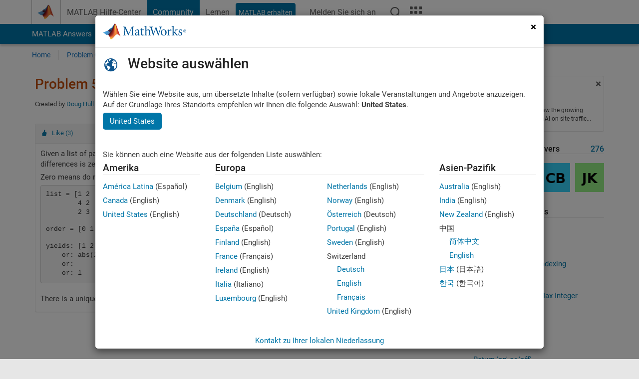

--- FILE ---
content_type: text/html; charset=utf-8
request_url: https://de.mathworks.com/matlabcentral/cody/problems/534-find-best-domino-orientation
body_size: 19886
content:
<!DOCTYPE html>
<html lang="de">
<head>
<meta http-equiv="Content-Type" content="text/html; charset=utf-8">
<meta charset="utf-8">
<meta name="viewport" content="width=device-width, initial-scale=1.0">
<link rel="icon" href="/etc.clientlibs/mathworks/clientlibs/customer-ui/templates/common/resources/images/favicon.20251211153853409.ico" type="image/x-icon">
<link rel='canonical' href='https://de.mathworks.com/matlabcentral/cody/problems/534-find-best-domino-orientation'><meta http-equiv="X-UA-Compatible" content="IE=edge">
<script src="/etc.clientlibs/mathworks/clientlibs/customer-ui/components/webvitals.min.20251211153853409.js"></script><script src="/etc.clientlibs/mathworks/clientlibs/customer-ui/components/jquery.min.20251211153853409.js"></script><script src="/etc.clientlibs/mathworks/clientlibs/customer-ui/components/jquery-migrate.min.20251211153853409.js"></script><link rel="stylesheet" href="/etc.clientlibs/mathworks/clientlibs/customer-ui/templates/common/core.min.20251211153853409.css" type="text/css">
<link rel="stylesheet" href="/etc.clientlibs/mathworks/clientlibs/customer-ui/templates/common/de.min.20251211153853409.css" type="text/css">
<link rel="stylesheet" href="/etc.clientlibs/mathworks/clientlibs/customer-ui/templates/common/footer.min.20251211153853409.css" type="text/css">
<link rel="stylesheet" href="/etc.clientlibs/mathworks/clientlibs/customer-ui/templates/matlabcentral.min.20251211153853409.css" type="text/css">
<link rel="stylesheet" href="/etc.clientlibs/mathworks/clientlibs/customer-ui/templates/mathworks-aem.min.20251211153853409.css" type="text/css">
<link rel="stylesheet" href="/etc.clientlibs/mathworks/clientlibs/customer-ui/components/searchrefine.min.20251211153853409.css" type="text/css">
<link rel="stylesheet" href="/etc.clientlibs/mathworks/clientlibs/customer-ui/components/panel.min.20251211153853409.css" type="text/css">
<link rel="stylesheet" href="/etc.clientlibs/mathworks/clientlibs/customer-ui/components/card.min.20251211153853409.css" type="text/css">
<link rel="stylesheet" href="/etc.clientlibs/mathworks/clientlibs/customer-ui/templates/search.min.20251211153853409.css" type="text/css">
<link href="/etc.clientlibs/mathworks/clientlibs/customer-ui/templates/common/resources/fonts/roboto/roboto-latin-italic-400.20251211153853409.woff2" rel="preload" as="font" type="font/woff2" crossorigin>
<link href="/etc.clientlibs/mathworks/clientlibs/customer-ui/templates/common/resources/fonts/roboto/roboto-latin-italic-500.20251211153853409.woff2" rel="preload" as="font" type="font/woff2" crossorigin>
<link href="/etc.clientlibs/mathworks/clientlibs/customer-ui/templates/common/resources/fonts/roboto/roboto-latin-italic-700.20251211153853409.woff2" rel="preload" as="font" type="font/woff2" crossorigin>
<link href="/etc.clientlibs/mathworks/clientlibs/customer-ui/templates/common/resources/fonts/roboto/roboto-latin-normal-400.20251211153853409.woff2" rel="preload" as="font" type="font/woff2" crossorigin>
<link href="/etc.clientlibs/mathworks/clientlibs/customer-ui/templates/common/resources/fonts/roboto/roboto-latin-normal-500.20251211153853409.woff2" rel="preload" as="font" type="font/woff2" crossorigin>
<link href="/etc.clientlibs/mathworks/clientlibs/customer-ui/templates/common/resources/fonts/roboto/roboto-latin-normal-700.20251211153853409.woff2" rel="preload" as="font" type="font/woff2" crossorigin>
<link href="/etc.clientlibs/mathworks/clientlibs/customer-ui/templates/common/resources/fonts/mathworks.20251211153853409.woff" rel="preload" as="font" type="font/woff" crossorigin>
<script id="analyticsDigitalData">digitalData = {
 "pageInstanceID" : document.title,
 "page" : {
   "pageInfo" : {
     "pageID" : window.location.pathname.replace(/\/$/, '').replace(/\.(\w)+$/, ''),
     "destinationURL" : window.location.href
   },
   "category" : {
     "primaryCategory" : "matlabcentral",
     "subCategory1" : "matlabcentral/cody",
     "subCategory2" : ""
   },
   "attributes" : {
        "descriptonCode" : "Cody_534",
        "category" : ["contest"]
    }
 },
 "product" : [ {
   "productInfo" : { }
 } ],
 "component" : [ ],
 "events" : [ ],
 "user": [ ]
};
</script><script>(function(g,b,d,f){(function(a,c,d){if(a){var e=b.createElement("style");e.id=c;e.innerHTML=d;a.appendChild(e)}})(b.getElementsByTagName("head")[0],"at-body-style",d);setTimeout(function(){var a=b.getElementsByTagName("head")[0];if(a){var c=b.getElementById("at-body-style");c&&a.removeChild(c)}},f)})(window,document,"[class*='personalization-container']:not([id^='web-application']) {opacity: 0 !important}",1E3);</script><script src="//assets.adobedtm.com/d0cc0600946eb3957f703b9fe43c3590597a8c2c/satelliteLib-e8d23c2e444abadc572df06537e2def59c01db09.js" async></script><title>Find best domino orientation - MATLAB Cody - MATLAB Central
</title>
<meta name="csrf-param" content="authenticity_token" />
<meta name="csrf-token" content="ULRR87rig5R91bpQ_5RxYK43tFB-_jEltVWbUHnDikMRW-RDsjehCtIPkZ53wDZgds0C-yNc7NJ9nDK_WBX8Eg" />

<script src="/matlabcentral/cody/assets/application-e1c461e03b8855e0c99756dae8ef52ad07674842c63fd680583b8021353e7c74.js"></script>
<link rel="stylesheet" href="/matlabcentral/cody/assets/application-ecd54d68997a0d05c7926fd225b1501924212bdc8fdcaf2a1b85c1bdcc924ebe.css" />

<script src = "/matlabcentral/jscript/announcements_v1.js" data-app-name ="Cody"></script>
<script src = "https://de.mathworks.com/matlabcentral/jscript/profile_card_v1.3.js" data-app-name="cody"></script>
<script src="/matlabcentral/jscript/community-typeahead-v2.js"></script>


<script src="/etc.clientlibs/mathworks/clientlibs/customer-ui/templates/mathworks-aem.min.20250219212258303.js"></script>
<script src="/etc.clientlibs/mathworks/clientlibs/customer-ui/templates/search.min.20250219212258303.js"></script>
<script src="/etc.clientlibs/mathworks/clientlibs/customer-ui/templates/search.min.20251107164749142.css"></script>

<script>
   document.addEventListener('DOMContentLoaded', function(){
     const possibleSelectors = ['#query', '#cody_in_page_search_problems'];
     possibleSelectors.forEach(selector => {
        const inputElement = document.querySelector(selector);
        if (inputElement) {
          const customElement = document.createElement('community-typeahead');
          customElement.setAttribute('input-selector', selector);
          customElement.setAttribute('quick-links', '[]');
          customElement.setAttribute('app', 'cody');
          customElement.setAttribute('env', "prod");
          customElement.setAttribute('site-language', 'de');
          customElement.setAttribute('blank-state', 'true');
          document.body.appendChild(customElement);
        }
     });
  });
</script>

<script type="text/javascript">
  // makerzone callout javascript
  $(document).ready(function() {
    $(".random_callout").each(function() {
      var callouts = $(this).find(".panel");
      callouts.hide().eq(Math.floor((Math.random()*callouts.length))).show();
    });

    $("a.disabled").on("click",function(event){
	event.preventDefault();
    });

  });
</script>
<script>
//visual indicator for spam moderation pending contents for moderators
</script>


                              <script>!function(a){var e="https://s.go-mpulse.net/boomerang/",t="addEventListener";if("False"=="True")a.BOOMR_config=a.BOOMR_config||{},a.BOOMR_config.PageParams=a.BOOMR_config.PageParams||{},a.BOOMR_config.PageParams.pci=!0,e="https://s2.go-mpulse.net/boomerang/";if(window.BOOMR_API_key="LERXA-6VNES-W6PXS-U8C7F-BXSZH",function(){function n(e){a.BOOMR_onload=e&&e.timeStamp||(new Date).getTime()}if(!a.BOOMR||!a.BOOMR.version&&!a.BOOMR.snippetExecuted){a.BOOMR=a.BOOMR||{},a.BOOMR.snippetExecuted=!0;var i,_,o,r=document.createElement("iframe");if(a[t])a[t]("load",n,!1);else if(a.attachEvent)a.attachEvent("onload",n);r.src="javascript:void(0)",r.title="",r.role="presentation",(r.frameElement||r).style.cssText="width:0;height:0;border:0;display:none;",o=document.getElementsByTagName("script")[0],o.parentNode.insertBefore(r,o);try{_=r.contentWindow.document}catch(O){i=document.domain,r.src="javascript:var d=document.open();d.domain='"+i+"';void(0);",_=r.contentWindow.document}_.open()._l=function(){var a=this.createElement("script");if(i)this.domain=i;a.id="boomr-if-as",a.src=e+"LERXA-6VNES-W6PXS-U8C7F-BXSZH",BOOMR_lstart=(new Date).getTime(),this.body.appendChild(a)},_.write("<bo"+'dy onload="document._l();">'),_.close()}}(),"".length>0)if(a&&"performance"in a&&a.performance&&"function"==typeof a.performance.setResourceTimingBufferSize)a.performance.setResourceTimingBufferSize();!function(){if(BOOMR=a.BOOMR||{},BOOMR.plugins=BOOMR.plugins||{},!BOOMR.plugins.AK){var e=""=="true"?1:0,t="",n="gqhlj3ix3tmkk2l3nniq-f-5f2082da9-clientnsv4-s.akamaihd.net",i="false"=="true"?2:1,_={"ak.v":"39","ak.cp":"1460372","ak.ai":parseInt("195948",10),"ak.ol":"0","ak.cr":10,"ak.ipv":4,"ak.proto":"h2","ak.rid":"aedfdda5","ak.r":47605,"ak.a2":e,"ak.m":"x","ak.n":"essl","ak.bpcip":"52.14.180.0","ak.cport":54166,"ak.gh":"23.45.126.197","ak.quicv":"","ak.tlsv":"tls1.3","ak.0rtt":"","ak.0rtt.ed":"","ak.csrc":"-","ak.acc":"","ak.t":"1769696081","ak.ak":"hOBiQwZUYzCg5VSAfCLimQ==099DFkCzCf3OBQL1+xOY48iD85x6mRjiZZdIqkJRxoKoYnmDLGGnxDViSb/nX0DLW065VDzTzLpoGX1WhCzpib6CkO3n6ilSmlgwkCyvkLuzYbIyViM7zoLHBWqrqxe4TR0DcLniZrTjyWFE3zo6/XoYlsg6B/7xMDVPh2+q/HQwC0wTr4apqekQs5xowen4rIv9CmMkuT5STwrr6h/bENlT63D7cWplrV9+agX7+NmOwxOaMOBI4ySof61dwUWu6Xd5W9wMFkexXDHHtWlDjO4Lf5jLWaRdq6To6BbXugI0eia89tX3tt8AWCJtw2cikZi1NV4RIVT0q1NgZbDhJf+KxYCtNjZgdzniEPR6Dj5BypkAM9Du4Tc8BC9kFvUQrwXskqVvgZHDuVu3c/bJbEbhyej/EcaV70hxRaGMzmk=","ak.pv":"296","ak.dpoabenc":"","ak.tf":i};if(""!==t)_["ak.ruds"]=t;var o={i:!1,av:function(e){var t="http.initiator";if(e&&(!e[t]||"spa_hard"===e[t]))_["ak.feo"]=void 0!==a.aFeoApplied?1:0,BOOMR.addVar(_)},rv:function(){var a=["ak.bpcip","ak.cport","ak.cr","ak.csrc","ak.gh","ak.ipv","ak.m","ak.n","ak.ol","ak.proto","ak.quicv","ak.tlsv","ak.0rtt","ak.0rtt.ed","ak.r","ak.acc","ak.t","ak.tf"];BOOMR.removeVar(a)}};BOOMR.plugins.AK={akVars:_,akDNSPreFetchDomain:n,init:function(){if(!o.i){var a=BOOMR.subscribe;a("before_beacon",o.av,null,null),a("onbeacon",o.rv,null,null),o.i=!0}return this},is_complete:function(){return!0}}}}()}(window);</script></head>
<body class="-is_bootstrap3
		   
		   templateservice
		  
		  
		  
 		  
		  -has_usernav
		  -is_full_header
		  
		  " data-cid="mktg">

	<a class="skip_link sr-only" href="#skip_link_anchor" tabindex="1">Weiter zum Inhalt</a>

	
	


	<div class="sticky-top" id="sticky_container">
		

	<header class="-has_matrix
					 -has_mwa
					 -has_store
					 -has_topnav
					 -has_subnav
					 -has_slidingnav"><nav class="navbar navbar-expand-lg" aria-label="Hauptnavigation"><div class="container-fluid container-lg">
				<div class="d-lg-flex flex-row align-items-center" id="header_content_container">
					<a href="/?s_tid=user_nav_logo" class="navbar-brand d-inline-flex">
						
						<img src="/etc.clientlibs/mathworks/clientlibs/customer-ui/templates/common/resources/images/mathworks-logo-membrane.20251211153853409.svg" class="mw_logo" alt="MathWorks" width="34" height="30"></a>

					<div class="sectionHead sectionhead containsResourceName resourceClass-sectionhead">


	<p class="d-inline-flex d-lg-none h1">
		<a href="/matlabcentral/cody/" class="add_cursor_pointer">Cody</a>
		
</p>	




</div>


					<div class="d-flex d-lg-none" id="global_mobile_actuator_container_search">
						<button class="navbar-toggler btn collapsed" id="global_search_mobile_actuator" type="button" data-toggle="collapse" data-bs-toggle="collapse" data-target="#global_search_mobile" data-bs-target="#global_search_mobile" aria-controls="global_search_mobile" aria-expanded="false" aria-label="Toggle Search">
							<span class="icon-search"></span>
						</button>
					</div>
					<div class="navbar-collapse collapse" id="global_search_mobile">
						<div id="global_search_mobile_placeholder"></div>
						<div id="global_search_container">
							<div class="sectionHeadSearchBox sectionheadsearchbox containsResourceName resourceClass-sectionheadsearchbox">

	

	
		
    
<script src="/etc.clientlibs/mathworks/clientlibs/customer-ui/components/sectionheadsearchbox/bs5.min.20251211153853409.js"></script><link rel="stylesheet" href="/etc.clientlibs/mathworks/clientlibs/customer-ui/components/typeahead.min.20251211153853409.css" type="text/css">
<form name="search" id="site_search" class="site_search" action="/matlabcentral/cody/problems" method="get">
			<div class="input-group dropdown">
				<label id="search-mathworks" class="visually-hidden" for="query">Suche nach Cody-Problemen</label>
				<input type="hidden" name="c[]" id="site_search_collection" value="cody_problem"><input type="search" name="term" id="query" class="form-control conjoined_search" aria-autocomplete="list" autocomplete="off" role="combobox" aria-controls="search_suggestions" aria-haspopup="listbox" aria-expanded="true" aria-activedescendant placeholder="Suche nach Cody-Problemen" data-site-domain="de" data-site-language="de" data-typeahead-proxy-url="https://services.mathworks.com/typeahead" data-typeahead-result-count="10" data-label-suggestions="Vorschläge" data-label-see-all-results="See all results" aria-labelledby="search-mathworks" aria-owns="sectionHeadSearchDropdown"><button class="btn btn_color_blue btn-outline dropdown-toggle" type="button" data-toggle="dropdown" data-bs-toggle="dropdown" aria-expanded="false" id="site_search_selector">Cody-Probleme</button>
				<ul class="dropdown-menu dropdown-menu-end" id="sectionHeadSearchDropdown">
<li><a class="dropdown-item" href="#" data-placeholder="Hilfe-Center durchsuchen" data-collection="support" data-action="https://de.mathworks.com/support/search.html" data-parameter="q">Hilfe-Center</a></li>
					
						<li style="display:none;"><a class="dropdown-item" href="#" data-placeholder="Suche nach Cody-Problemen" data-collection="cody_problem" data-action="https://de.mathworks.com/matlabcentral/cody/problems" data-parameter="term">Cody-Probleme</a></li>
					
					<li><a class="dropdown-item" href="#" data-placeholder="MathWorks.com Suche" data-collection="entire_site" data-action="https://de.mathworks.com/search.html" data-parameter="q">MathWorks</a></li>
				</ul>
<button type="submit" id="searchbutton" class="btn btn_color_blue btn-outline icon-search" aria-label="Suche"></button>
			</div>
		</form>
	

	

</div>

						</div>
					</div>


					<div class="d-flex d-lg-none" id="global_mobile_actuator_container_navigation">
						<button class="navbar-toggler collapsed btn" id="global_navigation_mobile_actuator" type="button" data-toggle="collapse" data-bs-toggle="collapse" data-target="#global_navigation" data-bs-target="#global_navigation" aria-controls="global_navigation" aria-expanded="false" aria-label="${alwaystranslate:'Toggle Main Navigation'}">
							<span class="icon-menu-full"></span>
						</button>
					</div>
					<div class="collapse navbar-collapse" id="global_navigation">
						
						<div class="topNavigation topnavigation containsResourceName resourceClass-topnavigation">



	<ul class="navbar-nav flex-grow-1 align-items-lg-center mb-0">
<li class="nav-item dropdown" id="globalnav_item_helpcenter">
				
	
	
	

	

	<a href="/help/?s_tid=user_nav_help" class="nav-link ">

		

		
			
			MATLAB Hilfe-Center</a>

		
		
	

				
			</li>
		
			<li class="nav-item dropdown" id="globalnav_item_community">
				
	
	
	

	

	<a href="/matlabcentral/?s_tid=user_nav_community" class="nav-link active ">

		

		
			
			Community</a>

		
		
	

				
			</li>
		
			<li class="nav-item dropdown" id="globalnav_item_learning">
				
	
	
	

	

	<a href="https://matlabacademy.mathworks.com/?s_tid=user_nav_learning" class="nav-link ">

		

		
			
			Lernen</a>

		
		
	

				
			</li>
		

		
		<li class="nav-item  -alignment_lg_end" id="globalnav_item_matlab">
			
			

			
	
	
	

	

	<a href="https://login.mathworks.com/embedded-login/landing.html?cid=getmatlab&amp;s_tid=user_nav_getml" style="display:none !important;" class="not-logged-in btn btn_color_blue d-block d-lg-inline-flex ">

		

		
			
			MATLAB erhalten</a>

		
		
	

			
	
	
	

	

	<a href="https://login.mathworks.com/embedded-login/landing.html?cid=getmatlab&amp;s_tid=user_nav_getml" style="display:none !important;" class="logged-in btn btn_color_blue d-block d-lg-inline-flex ">

		

		
			
			MATLAB</a>

		
		
	


		</li>

		
		
			<li class="nav-item dropdown -alignment_lg_end" id="globalnav_item_mwa">
				<a href="#" class="nav-link headernav_login mwa-nav_login" id="mwanav_item_login" style="display: none;" aria-label="Melden Sie sich bei Ihrem MathWorks Konto an">
					Melden Sie sich an
				</a>

				<a href="#" class="nav-link headernav_logout dropdown-toggle" id="mwanav_actuator" role="button" data-toggle="dropdown" data-bs-toggle="dropdown" aria-expanded="false" style="display: none;" title="Zugang zu Ihrem MathWorks Account">
					<span class="mwanav_avatar mwa_image_drop_down"></span>
					<span class="mobile_account_name visually_hidden_xxl visually_hidden_xl visually_hidden_lg hidden-md hidden-lg"></span>
				</a>
				<ul class="dropdown-menu dropdown-menu-lg-end" id="mwanav_dropdown_menu">
<li id="mwanav_item_account"><a class="mwa-account dropdown-item">Eigener Account</a></li>
					<li id="mwanav_item_community"><a class="mwa-community-profile dropdown-item">Mein Community Profil</a></li>
					<li id="mwanav_item_associate"><a class="mwa-link-license dropdown-item">Lizenz zuordnen</a></li>
					<li><hr class="dropdown-divider"></li>
					<li id="mwanav_item_logout"><a class="mwa-logout dropdown-item">Abmelden</a></li>
				</ul>
</li>
		

		

		

		<li class="nav-item d-block d-lg-none" id="globalnav_item_mobile_cta_support">
			
	
	
	

	

	<a href="/support/contact_us.html" id="mobile_cta_support" class="nav-link ">

		

		
			<span class="icon-phone"></span>
			Wenden Sie sich an den MathWorks Support</a>

		
		
	

		</li>

		<li class="nav-item d-block d-lg-none" id="globalnav_item_mobile_cta_corporate">
			
	
	
	

	

	<a href="/" id="mobile_cta_corporate" class="nav-link ">

		

		
			<span class="icon-membrane"></span>
			Visit mathworks.com</a>

		
		
	

		</li>

		<li class="nav-item dropdown d-none d-lg-block -alignment_lg_end" id="globalnav_item_search">
			<a href="#" class="nav-link dropdown-toggle" role="button" data-toggle="dropdown" data-bs-toggle="dropdown" aria-expanded="false" aria-label="Suche"><span class="icon-search"></span></a>
			<div class="dropdown-menu">
				<div class="container-lg">
					<div class="row align-items-center">
						
						
							<div class="col">
								<div id="global_search_desktop_placeholder"></div>
							</div>
						
					</div>
				</div>
			</div>
		</li>

		<li class="nav-item d-none d-lg-block -alignment_lg_end" id="globalnav_item_matrix">
			<mw-matrix lang="de" tier="DOTCOM" env="prod" bsversion="bs5" class="nav-link" host="https://de.mathworks.com"></mw-matrix>
</li>
	</ul>
</div>

					</div>
				</div>

				
			</div>
		</nav></header><div class="subnav" id="subnav">
			<div class="subnav_container">
				<div class="container-fluid container-lg">
					<div class="row">
						<div class="col-12">
							<div class="slidingNav slidingnav containsResourceName resourceClass-slidingnav">

<div id="sliding_nav" class="splide" data-item-per-page="8">
	<div class="splide__track">
		<ul class="splide__list">
<li id="mlcsubnav_answers" class="splide__slide  mlcsubnav_answers">
						
	
	
	

	

	<a href="/matlabcentral/answers/index/?s_tid=gn_mlc_an" class=" ">

		

		
			
			MATLAB Answers</a>

		
		
	

					</li>
				
				
			
				
					<li id="mlcsubnav_fx" class="splide__slide  mlcsubnav_fx">
						
	
	
	

	

	<a href="/matlabcentral/fileexchange/?s_tid=gn_mlc_fx_files" class=" ">

		

		
			
			File Exchange</a>

		
		
	

					</li>
				
				
			
				
					<li id="mlcsubnav_cody" class="splide__slide active mlcsubnav_cody">
						
	
	
	

	

	<a href="/matlabcentral/cody/?s_tid=gn_mlc_cody" class=" ">

		

		
			
			Cody</a>

		
		
	

					</li>
				
				
			
				
					<li id="mlcsubnav_playground" class="splide__slide  mlcsubnav_playground">
						
	
	
	

	

	<a href="/matlabcentral/playground?s_tid=gn_mlc_playground" class=" ">

		

		
			
			AI Chat Playground</a>

		
		
	

					</li>
				
				
			
				
					<li id="mlcsubnav_discussions" class="splide__slide  mlcsubnav_discussions">
						
	
	
	

	

	<a href="/matlabcentral/discussions?s_tid=gn_mlc_disc" class=" ">

		

		
			
			Diskussionen</a>

		
		
	

					</li>
				
				
			
				
					<li id="mlcsubnav_contests" class="splide__slide  mlcsubnav_contests">
						
	
	
	

	

	<a href="/matlabcentral/contests.html?s_tid=gn_mlc_contests" class=" ">

		

		
			
			Wettbewerbe</a>

		
		
	

					</li>
				
				
			
				
					<li id="mlcsubnav_blogs" class="splide__slide  mlcsubnav_blogs">
						
	
	
	

	

	<a href="https://blogs.mathworks.com/?s_tid=gn_mlc_blg" class=" ">

		

		
			
			Blogs</a>

		
		
	

					</li>
				
				
			
				
				<li id="mlcsubnav_more" class="splide__slide dropdown mlcsubnav_more">
					<a href="#" class="dropdown-toggle" data-toggle="dropdown" data-bs-toggle="dropdown" role="button" aria-haspopup="true" aria-expanded="false">Mehr<span class="caret"></span></a>
					<ul class="dropdown-menu">
<li class=" ">
								
	
	
	

	

	<a href="/matlabcentral/content/communities.html?s_tid=gn_mlc_tbc_dl" class="dropdown-item ">

		

		
			
			Communitys</a>

		
		
	

								
							</li>
							
						
							<li class=" ">
								
	
	
	

	

	<a href="/matlabcentral/community/onramps/mlc_treasure_hunt?s_tid=gn_mlc_hunt" class="dropdown-item ">

		

		
			
			Treasure Hunt</a>

		
		
	

								
							</li>
							
						
							<li class=" ">
								
	
	
	

	

	<a href="/matlabcentral/profile/authors/search?s_tid=gn_mlc_people" class="dropdown-item ">

		

		
			
			Benutzer</a>

		
		
	

								
							</li>
							
						
							<li class=" ">
								
	
	
	

	

	<a href="/matlabcentral/content/community-advisors.html?s_tid=gn_mlc_cab" class="dropdown-item ">

		

		
			
			Community-Betreuer</a>

		
		
	

								
							</li>
							
						
							<li class=" ">
								
	
	
	

	

	<a href="/matlabcentral/profile/badges/all?s_tid=gn_mlc_bdgs" class="dropdown-item ">

		

		
			
			Virtuelle Abzeichen</a>

		
		
	

								
							</li>
							
						
							<li class=" ">
								
	
	
	

	

	<a href="/matlabcentral/content/about.html?s_tid=gn_mlc_about" class="dropdown-item ">

		

		
			
			Info</a>

		
		
	

								
							</li>
							
						
					</ul>
</li>
			
		</ul>
</div>
</div>
<div>
	<div class="cq-placeholder" data-emptytext="Sliding Navigation"></div>
</div>

    
<link rel="stylesheet" href="/etc.clientlibs/mathworks/clientlibs/customer-ui/components/splide.min.20251211153853409.css" type="text/css">
<link rel="stylesheet" href="/etc.clientlibs/mathworks/clientlibs/customer-ui/components/slidingnav.min.20251211153853409.css" type="text/css">
<script src="/etc.clientlibs/mathworks/clientlibs/customer-ui/components/splide.min.20251211153853409.js"></script><script src="/etc.clientlibs/mathworks/clientlibs/customer-ui/components/slidingnav.min.20251211153853409.js"></script>
</div>

						</div>
					</div>
				</div>
			</div>
		</div>
		

	
	<div class="localnav" id="localnav">
		<div class="localnav_container">
			<div class="container-fluid container-lg">
				<div class="row">
					<div class="col-12">
						<nav class="navbar navbar-expand-lg" aria-label="Local Navigation"><button class="navbar-toggler" type="button" id="localnav_actuator" data-toggle="collapse" data-bs-toggle="collapse" data-target="#local_navigation" data-bs-target="#local_navigation" aria-controls="localnav" aria-expanded="false" aria-label="Navigation ein-/ausblenden"><span class="icon-kebab"></span></button>
							<div class="collapse navbar-collapse" id="local_navigation">
								<div class="localNavigation localnav containsResourceName resourceClass-localnav">



	
	<ul class="navbar-nav" id="localnav_navbar">
 <li class="nav-item" id="cody_home_list"><a href="/matlabcentral/cody/" class="nav-link">Home</a></li> <li class="nav-item" id="cody_groups_list"><a href="/matlabcentral/cody/groups" class="nav-link">Problem Groups</a></li> <li class="nav-item" id="cody_problems_list"><a href="/matlabcentral/cody/problems" class="nav-link">Problems</a></li> <li class="nav-item" id="nav_players_list"><a href="/matlabcentral/cody/players" class="nav-link">Players</a></li> <li class="nav-item dropdown"><a href="" class="nav-link dropdown-toggle" role="button" data-toggle="dropdown" data-bs-toggle="dropdown" aria-expanded="false">More</a><ul class="dropdown-menu"><li id="nav_solution_list"><a href="/matlabcentral/cody/solutions" class="dropdown-item">Solutions</a></li><li id="cody_recent_activitiy_id"><a href="/matlabcentral/cody/activities" class="dropdown-item">Recent Activity</a></li></ul></li> <li class="nav-item" id="nav_about_cody"><a href="https://www.mathworks.com/matlabcentral/content/cody/about.html" class="nav-link">Help</a></li>
</ul>
</div>

							</div>
						</nav>
</div>
				</div>
			</div>
		</div>
	</div>



	</div>





	
		

		
			
			
			
				<div class="content_container" id="content_container">
					
					<main id="skip_link_anchor" tabindex="-1"><section><div class="mainParsys parsys containsResourceName resourceClass-parsys">
<div class="cssjs containsResourceName section resourceClass-cssjs">






<style>
body:not(.-has_usernav,.-has_corporatenav){}body:not(.-has_usernav,.-has_corporatenav) .typeahead_container.dropdown-menu{margin-top:11px;border-radius:0 0 4px 4px}body:not(.-has_usernav,.-has_corporatenav).typeahead_modal .header{position:relative;z-index:1035}body:not(.-has_usernav,.-has_corporatenav).typeahead_modal .modal-backdrop{z-index:1034}body:not(.-has_usernav,.-has_corporatenav).typeahead_modal .search .input-group.active_typeahead{z-index:1037}body:not(.-has_usernav,.-has_corporatenav)#responsive_offcanvas.modal-open.typeahead_modal{padding-right:0!important;overflow-y:scroll}body:not(.-has_usernav,.-has_corporatenav)#responsive_offcanvas.modal-open.typeahead_modal .row-offcanvas{height:calc(100vh - 98px);overflow:hidden}@media (max-width:767px){body:not(.-has_usernav,.-has_corporatenav){}body:not(.-has_usernav,.-has_corporatenav).modal-open.typeahead_modal{padding-right:0!important;overflow-y:hidden}body:not(.-has_usernav,.-has_corporatenav).modal-open.typeahead_modal .typeahead_container.dropdown-menu{padding-left:15px;margin-top:0;border:none;border-radius:0}body:not(.-has_usernav,.-has_corporatenav).modal-open.typeahead_modal .section_header .typeahead_container.dropdown-menu{width:calc(100vw - (100vw - 100%))!important;height:calc(100vh - 98px)!important;margin-left:-15px}body:not(.-has_usernav,.-has_corporatenav).modal-open.typeahead_modal .content_container .typeahead_container.dropdown-menu{width:100vw!important;margin-top:9px;margin-left:-15px}body:not(.-has_usernav,.-has_corporatenav)#responsive_offcanvas.modal-open.typeahead_modal #search_scope_support .input-group{position:initial}body:not(.-has_usernav,.-has_corporatenav)#responsive_offcanvas.modal-open.typeahead_modal{overflow-y:scroll}body:not(.-has_usernav,.-has_corporatenav)#responsive_offcanvas.modal-open.typeahead_modal .section_header .typeahead_container.dropdown-menu{margin-left:0}}body:not(.-has_usernav,.-has_corporatenav) .typeahead_container{max-height:calc(100vh - 46px - 52px - 20px);overflow-y:auto}body:not(.-has_usernav,.-has_corporatenav) .typeahead_container dl{width:100%;margin-bottom:26px;float:left;position:relative}body:not(.-has_usernav,.-has_corporatenav) .typeahead_container dt{width:90px;float:left;color:#c04c0b;font-weight:bold;position:absolute}body:not(.-has_usernav,.-has_corporatenav) .typeahead_container dd{width:calc(100% - 101px);max-height:270px;padding:0;margin:0 0 0 101px;float:left;overflow-y:auto}body:not(.-has_usernav,.-has_corporatenav) .typeahead_container dd ul.list-unstyled>li{margin-bottom:10px}body:not(.-has_usernav,.-has_corporatenav) .typeahead_container *{font-size:14px;line-height:1.25}body:not(.-has_usernav,.-has_corporatenav) .typeahead_container :last-child{margin-bottom:0!important}body:not(.-has_usernav,.-has_corporatenav) .typeahead_container a:not(.see_all_results){padding-right:30px;color:#212121!important;display:block;text-decoration:none!important;transition:background-color 0.3s ease}body:not(.-has_usernav,.-has_corporatenav) .typeahead_container a:not(.see_all_results):hover{background-color:#f5f5f5}body:not(.-has_usernav,.-has_corporatenav) .typeahead_container a:not(.see_all_results):active{background-color:#e6e6e6}body:not(.-has_usernav,.-has_corporatenav) .typeahead_container a.see_all_results{overflow:hidden;position:relative}body:not(.-has_usernav,.-has_corporatenav) .typeahead_container li.selected-suggestion,body:not(.-has_usernav,.-has_corporatenav) .typeahead_container li.selected-suggestion a{background-color:#f5f5f5}body:not(.-has_usernav,.-has_corporatenav) .typeahead_container li.suggestion{width:auto;padding:0;color:inherit;cursor:default;float:none;line-height:inherit}body:not(.-has_usernav,.-has_corporatenav) .typeahead_container .suggestion_summary{width:100%;display:block;overflow:hidden;text-overflow:ellipsis;white-space:nowrap}body:not(.-has_usernav,.-has_corporatenav) .typeahead_container .suggestion_highlight{color:#212121;font-weight:bold}body:not(.-has_usernav,.-has_corporatenav) .typeahead_container .suggestion_product{color:#616161;display:block}body:not(.-has_usernav,.-has_corporatenav) .typeahead_container dl.typeahead_suggestions dt{padding-top:5px}body:not(.-has_usernav,.-has_corporatenav) .typeahead_container dl.typeahead_suggestions dd ul.list-unstyled>li{margin-bottom:0}body:not(.-has_usernav,.-has_corporatenav) .typeahead_container dl.typeahead_suggestions a{padding-top:5px;padding-bottom:5px}body:not(.-has_usernav,.-has_corporatenav) .typeahead_container.typeahead_type_grouped{margin-left:-100px;padding:20px 0 20px 10px}body:not(.-has_usernav,.-has_corporatenav) .typeahead_container.typeahead_type_basic{padding:15px 0}body:not(.-has_usernav,.-has_corporatenav) .typeahead_container.typeahead_type_basic dl{float:none}body:not(.-has_usernav,.-has_corporatenav) .typeahead_container.typeahead_type_basic dt{display:none}body:not(.-has_usernav,.-has_corporatenav) .typeahead_container.typeahead_type_basic dd{width:100%;max-height:none;margin-left:0;float:none;overflow-y:visible}body:not(.-has_usernav,.-has_corporatenav) .typeahead_container.typeahead_type_basic a{padding-left:10px}body:not(.-has_usernav,.-has_corporatenav) .typeahead_container.typeahead_option_remove_suggestions li{padding-right:65px;position:relative}body:not(.-has_usernav,.-has_corporatenav) .typeahead_container.typeahead_option_remove_suggestions li:hover{background-color:#f5f5f5}body:not(.-has_usernav,.-has_corporatenav) .typeahead_container.typeahead_option_remove_suggestions li.more_suggestions:hover{background-color:transparent}body:not(.-has_usernav,.-has_corporatenav) .typeahead_container.typeahead_option_remove_suggestions a{padding-right:0;margin-right:30px}body:not(.-has_usernav,.-has_corporatenav) .typeahead_container.typeahead_option_remove_suggestions a:hover{background-color:transparent}body:not(.-has_usernav,.-has_corporatenav) .typeahead_container.typeahead_option_remove_suggestions a.remove_suggestion{margin-right:15px;color:#616161!important;display:inline-block;float:right;font-size:13px;position:absolute;top:50%;right:0;text-align:right;transform:translateY(-50%)}body:not(.-has_usernav,.-has_corporatenav) .typeahead_container.typeahead_option_remove_suggestions a.remove_suggestion:focus,body:not(.-has_usernav,.-has_corporatenav) .typeahead_container.typeahead_option_remove_suggestions a.remove_suggestion:hover{color:#0076a8!important;text-decoration:underline!important}body:not(.-has_usernav,.-has_corporatenav) .typeahead_container.typeahead_option_remove_suggestions li.selected-suggestion{background-color:#f5f5f5}body:not(.-has_usernav,.-has_corporatenav) .typeahead_container.typeahead_option_remove_suggestions li.selected-suggestion a{background-color:transparent}@media (min-width:768px) and (max-width:991px){body:not(.-has_usernav,.-has_corporatenav) .typeahead_container dd ul.list-unstyled>li{margin-bottom:15px}body:not(.-has_usernav,.-has_corporatenav) .typeahead_container a:not(.icon-chevron){padding-right:20px}body:not(.-has_usernav,.-has_corporatenav) .typeahead_container dl.typeahead_suggestions dd ul.list-unstyled>li{margin-bottom:5px}body:not(.-has_usernav,.-has_corporatenav) .typeahead_container.typeahead_option_remove_suggestions a{padding-right:0}}@media (max-width:767px){body:not(.-has_usernav,.-has_corporatenav) .typeahead_container dl{margin-bottom:20px;float:none}body:not(.-has_usernav,.-has_corporatenav) .typeahead_container dt{width:100%;margin-bottom:15px;float:none;position:relative}body:not(.-has_usernav,.-has_corporatenav) .typeahead_container dd{width:100%;margin-left:0;float:none}body:not(.-has_usernav,.-has_corporatenav) .typeahead_container dd ul.list-unstyled>li{margin-bottom:15px}body:not(.-has_usernav,.-has_corporatenav) .typeahead_container a:not(.icon-chevron){padding-right:26px}body:not(.-has_usernav,.-has_corporatenav) .typeahead_container dl.typeahead_suggestions dd ul.list-unstyled>li{margin-bottom:5px}body:not(.-has_usernav,.-has_corporatenav) .typeahead_container.typeahead_type_grouped{padding:8px 0;margin-left:0}body:not(.-has_usernav,.-has_corporatenav) .typeahead_container.typeahead_type_grouped dt{padding-left:11px}body:not(.-has_usernav,.-has_corporatenav) .typeahead_container.typeahead_type_grouped a:not(.icon-chevron){padding-left:11px}body:not(.-has_usernav,.-has_corporatenav) .typeahead_container.typeahead_type_grouped a.icon-chevron{margin-left:11px}body:not(.-has_usernav,.-has_corporatenav) .typeahead_container.typeahead_type_basic{padding:3px 0}body:not(.-has_usernav,.-has_corporatenav) .typeahead_container.typeahead_option_remove_suggestions a{padding-right:0}}body:not(.-has_usernav,.-has_corporatenav) #suggestions.typeahead_v2{margin-top:11px;border:1px solid rgba(0,0,0,0.15);border-radius:0 0 4px 4px;box-shadow:0 6px 12px rgba(0,0,0,0.175)}body:not(.-has_usernav,.-has_corporatenav) #suggestions.typeahead_v2 .typeahead_container.typeahead_type_grouped{margin-left:0;overflow-x:hidden}@media (min-width:768px){body:not(.-has_usernav,.-has_corporatenav) #suggestions.typeahead_v2{margin-left:-100px}}@media (max-width:767px){body:not(.-has_usernav,.-has_corporatenav) #suggestions.typeahead_v2{width:calc(100% - 54px - 15px)!important;margin:0}}
</style>
</div>
<div class="targetcontainer containsResourceName resourceClass-targetcontainer section">



<div class="personalization-container " id="web-application-body-container">
	<div>
<div class="targetContent parsys containsResourceName resourceClass-parsys"><div class="container">
  <div class="row">
    <div class="col-xs-12 col-md-8 col-lg-9">
      <div><div id="mainbody">
	<h1 id='problem_title' class="add_font_color_emphasize">Problem 534. Find best domino orientation</h1>
	<div class="row">
		<div class="col-xs-12 add_margin_10">
			<div class="author-info small add_margin_5 pull-left">
				<ul class="list-inline">
					<li>Created by <a title="Score: 1100, Badges: 7" style="color: #0076a8; text-decoration: none;" class="author_inline notification-link" data-locale-id="en" href="/matlabcentral/cody/players/6503672">Doug Hull</a></li>
					<li class="add_list_separator_left"><span class="part_of"></span><a href="#" class="group_text" data-toggle="modal" data-target="#standards_doc_modal_02"></a></li>
				</ul>

			</div>
			<!-- Modal -->
<div class="modal fade" id="standards_doc_modal_02" tabindex="-1" role="dialog" aria-labelledby="standards_doc_modal_02_label">
  <div class="modal-dialog" role="document">
    <div class="modal-content">
      <div class="modal-header">
        <button type="button" class="close" data-dismiss="modal" aria-label="Close"><span aria-hidden="true">&times;</span></button>
        <h4 class="modal-title add_margin_0" id="standards_doc_modal_02_label"></h4>
      </div>
      <div class="modal-body group_problem_metadata">
      </div>
    </div>
  </div>
</div>

			<div class="detail_controls small add_margin_5 pull-right pull_left_xs">
        <ul class="list-unstyled list-inline add_margin_0">
				</ul>
			</div>
		</div>
	</div>
</div>

<script type="text/javascript">
	var problem = $.problemAppearInGroups();
	var text = "Appears in ";
	var title = "By solving this problem, you will make progress in the following group(s)"
	var groups_path = "/matlabcentral/cody/groups"
	problem.appearsIn(534, 1, text, title, groups_path);
</script>


<div class="panel panel-default add_margin_20">
    <div class='panel-heading'>
  <div class='row small'>
    <div class="col-xs-2 col-md-2">
      <div class="like add_margin_0 pull-left">
        <div id="problem_534_like_comment_widget_div">
	<div class="like-unlike-comment add_margin_0">
		<div class="row">
			<div class="col-xs-12">
				<div class="pull-left">
					<div id="problem_534_like_link_div" class="like-unlike">
    <a class="icon-16 icon-like" disable_with="Liking..." id="problem_534_like_link" data-remote="true" rel="nofollow" data-method="post" href="/matlabcentral/cody/problems/534-find-best-domino-orientation/likes"><span class='hidden-xs'>Like (3)</span></a>

</div>

				</div>
			</div>
		</div>
	</div>
</div>

      </div>
    </div>

    <div class="col-xs-6 col-md-6">
      <div class="add_margin_0 pull-left">
        <div id=problem_534_difficulty_component>

        </div>
      </div>
    </div>
    <div class="col-xs-4 col-md-4">
      <ul class="list-unstyled list-inline pull-right add_margin_0">
        <li class="solve_later ">
            <a class="icon-16 solve_later_problem icon-bookmark" id="solve_later_problem" rel="nofollow" href="https://de.mathworks.com/login?uri=https%3A%2F%2Fde.mathworks.com%2Fmatlabcentral%2Fcody%2Fproblems%2F534-find-best-domino-orientation&amp;form_type=community"><span class='hidden-xs'>Solve Later&nbsp;</span></a>
          <span class='visible-xs'>&nbsp;</span>
        </li>
        <li class="add_to_group " id="add_to_group"></li>
      </ul>
    </div>
  </div>
</div>

<script src="/matlabcentral/onlinelearning/cody-client/codyclient.js"></script>

<script type="text/javascript">
		$(function () {
        $('.add_to_group').click(function(event) {
          window.location.href = "https://de.mathworks.com/login?uri=https%3A%2F%2Fde.mathworks.com%2Fmatlabcentral%2Fcody%2Fproblems%2F534-find-best-domino-orientation&amp;form_type=community";
          event.stopImmediatePropagation();
        })

      var showConfirmation = function() {
        $('#alert_messages').remove();
        $(".container #mainbody").append("<div id=\"alert_messages\">\n  <div class=\"alert alert-success\"> <span class=\"alert_icon icon-alert-success\"><\/span>\n    <button type=\"button\" class=\"close\" data-dismiss=\"alert\" aria-label=\"Close\"><span aria-hidden=\"true\">&times;<\/span><\/button>\n    <h3 class=\"icon m_success\">\n      \n    <\/h3>\n  <\/div>\n<\/div>\n\n");
      };

      var codyClient = new CodyClient();
      codyClient.renderAddToGroups(
        "add_to_group",
        534,
        undefined,
        "icon-16 icon-add-to-list",
        "https://de.mathworks.com/matlabcentral/cody/",
        showConfirmation
      );
		});
</script>

<script>getProblemDifficultyProperties(534, false);</script>
	<div class="panel-body">
		<div class="description_wrapper">
			<div id="static_description_html">
				<p>Given a list of pairs, find the orientation they should be placed in a line, such that the sum of the absolute values of the differences is zero.</p><p>Zero means do not invert, One means invert in the order vector.</p><pre class="language-matlab">list = [1 2
        4 2
        2 3
</pre><pre class="language-matlab">order = [0 1 1]
</pre><pre class="language-matlab">yields: [1 2][2 4][3 2]
    or: abs(2-2) + abs(4-3)
    or:        0 + 1
    or: 1
</pre><p>There is a unique solution to this problem where the final score is minimized.</p>
			</div>
		</div>
	</div>
</div>
<div class="problem-actions clearfix add_margin_50">
  <div class="solve pull-right">
		<a rel="nofollow" id="solve_problem_button" class=" btn btn_secondary add_margin_0" href="/matlabcentral/cody/problems/534-find-best-domino-orientation/solutions/new">Solve</a>
  </div>
</div>
<div class="panel panel_color_default panel_color_fill add_margin_20" id="solution_statistics">
	<div class="panel-body">
	<h3>Solution Stats</h3>
		<div class="row">
			<div id="problem_info" class="col-xs-12 col-md-12 col-lg-5 small">
				<div id="correct_incorrect">
					<div class="progress" data-toggle="tooltip" data-placement="top" title="36.67% Correct, 63.33% Incorrect">
					  <div class="progress-bar" role="progressbar" aria-valuenow="36.67%"
					  aria-valuemin="0" aria-valuemax="100" style="width: 36.67%">
				    <span class="sr-only">36.67% Correct | 63.33% Incorrect</span>
					  </div>
					</div>
				</div>
				<ul class="list-unstyled add_margin_5">
					<li><strong><a href="/matlabcentral/cody/problems/534-find-best-domino-orientation/solutions">919 Solutions</a></strong></li>
					<li><strong><a href="/matlabcentral/cody/problems/534-find-best-domino-orientation/players">276 Solvers</a></strong></li>
				</ul>
				<div id="last_solution_date" class="small">
          Last <a class="notification-link" href="/matlabcentral/cody/problems/534-find-best-domino-orientation/solutions/14952716">Solution</a> submitted on Dec 15, 2025
        </div>
			</div>

			<div class="solution_map_container small col-md-12 col-lg-7 hidden-xs">
				<h4 class="text-center add_margin_0">Last 200 Solutions</h4>
					<div id="solutionMap-miniMap" rel="nofollow"></div>
			</div>
		</div>
  </div>
</div>

<script type="text/javascript">
  $('[data-toggle="tooltip"]').tooltip();


</script>

<style type="text/css">
	#correct_incorrect span.tip-content{
		text-align: center;
	}
</style>
</div>

      <div id="problem_comments">
          <h3 class="add_bottom_rule">Problem Comments</h3>
          <div id="problem_534_like_comment_widget_div">
	<div id="problem_534_like_comment_validation_error_div"></div>
	<div class="like-unlike-comment add_margin_5">
		<div class="row small">
			<div class="col-xs-12 col-md-6">
				<div class="pull-left">
					
				</div>
			</div>
			<div class="col-xs-12 col-md-6">
				<div class="hidden-xs hidden-sm">
					<div class="pull-right">
						<ul class="list-inline add_margin_0">
								<li>
		<div class="comments-count">
			<span class="add_margin_0"><span class="icon-feedback icon-16"></span> 5 Comments</span>
		</div>
	</li>

						</ul>
					</div>
				</div>
				<div class="visible-xs visible-sm">
					<div class="comments-count">
						<ul class="list-inline add_margin_0">
								<li>
		<div class="comments-count">
			<span class="add_margin_0"><span class="icon-feedback icon-16"></span> 5 Comments</span>
		</div>
	</li>

						</ul>
					</div>
				</div>
			</div>
		</div>
	</div>
	<div class="likes-comments small">
		<div id="problem_534_comments_div" class="add_margin_20">
			<div id="problem_534_comments_new_form_div"></div>

	<div class="comments">

		  <div class="comments_toggle add_margin_5">
		    <span>Show</span>
		    <a href="#comments_toggle" rel="nofollow">2 older comments</a>
		  </div>
		  <div class="older_comments">
		    <div class="comment" id="comment_1363">
	<div class="contributions add_margin_5">
		<a title="Score: 36499, Badges: 74" style="color: #0076a8; text-decoration: none;" class="author_inline notification-link" data-locale-id="en" href="/matlabcentral/cody/players/343082">Jean-Marie Sainthillier</a>
    	on 6 Aug 2012
	</div>
	
  	<div class="comment_body panel panel_color_default panel_color_fill add_margin_20">
  		<div class="panel-body">
  			<p>No unique solution. For me it is the last solution of the permutation matrix.
</p>
  		</div>
  	</div>
</div><div class="comment" id="comment_1371">
	<div class="contributions add_margin_5">
		<a title="Score: 1100, Badges: 7" style="color: #0076a8; text-decoration: none;" class="author_inline notification-link" data-locale-id="en" href="/matlabcentral/cody/players/6503672">Doug Hull</a>
    	on 7 Aug 2012
	</div>
	
  	<div class="comment_body panel panel_color_default panel_color_fill add_margin_20">
  		<div class="panel-body">
  			<p>For which test statement is there not a unique solution?  We need to fix the test suite if there are two answers of same score.</p>
  		</div>
  	</div>
</div>
		  </div>

		<div class="comment" id="comment_1372">
	<div class="contributions add_margin_5">
		<a title="Score: 36499, Badges: 74" style="color: #0076a8; text-decoration: none;" class="author_inline notification-link" data-locale-id="en" href="/matlabcentral/cody/players/343082">Jean-Marie Sainthillier</a>
    	on 7 Aug 2012
	</div>
	
  	<div class="comment_body panel panel_color_default panel_color_fill add_margin_20">
  		<div class="panel-body">
  			<p>Sorry, it was a mistake.</p>
  		</div>
  	</div>
</div><div class="comment" id="comment_4844">
	<div class="contributions add_margin_5">
		<a title="Score: 11719, Badges: 43" style="color: #0076a8; text-decoration: none;" class="author_inline notification-link" data-locale-id="en" href="/matlabcentral/cody/players/631608">Andrew Newell</a>
    	on 9 Jan 2015
	</div>
	
  	<div class="comment_body panel panel_color_default panel_color_fill add_margin_20">
  		<div class="panel-body">
  			<p>The statement of the problem is incorrect: "the sum of the absolute values of the differences is zero." You want the smallest sum, but it isn't necessarily zero.
</p>
  		</div>
  	</div>
</div><div class="comment" id="comment_6303">
	<div class="contributions add_margin_5">
		<a title="Score: 1425, Badges: 7" style="color: #0076a8; text-decoration: none;" class="author_inline notification-link" data-locale-id="en" href="/matlabcentral/cody/players/6327002">Raihan Ahmed</a>
    	on 6 Jan 2016
	</div>
	
  	<div class="comment_body panel panel_color_default panel_color_fill add_margin_20">
  		<div class="panel-body">
  			<p>Is there any size constraint on this problem ? My solution is not getting accepted ...
</p>
  		</div>
  	</div>
</div>
	</div>

<script type="text/javascript">

  $("#problem_534_comments_div .comments_toggle").each(function() {
    var state_labels = {
      show: "Show",
      hide: "Hide"
    };
    var label     = $(this).find("span").data("state", "hide"),
        container = $(this).next(".older_comments").hide();

        $("#problem_534_comments_div .comments_toggle a").click(function(event) {
      if (label.data("state") == "hide") {
        container.show();
        label.text(state_labels["hide"]);
        label.data("state", "show");
      } else {
        container.hide();
        label.text(state_labels["show"]);
        label.data("state", "hide");
      }
      return false;
    });
  });

</script>

		</div>
	</div>
</div>

      </div>
      <h3 class="add_bottom_rule"><span class="translation_missing" title="translation missing: de.problem.pages.solution_comments">Solution Comments</span></h3>
      <a id="solution_comments_toggle_link" class="icon-arrow-open-right" onclick="showSolutionComments()">Show comments</a>
      <div id="solution_comments" class="hide">
        <div class="progress_spinner progress_spinner_indeterminate">
          <div class="progress_spinner_dial"></div>
        </div>
      </div>

    </div>
    <div class="col-xs-12 col-md-4 col-lg-3">
       <div id="announcements_container"></div>
      <h4 class="add_border_bottom" id="recent_solvers">Problem Recent Solvers<span class="pull-right"><a href="/matlabcentral/cody/problems/534-find-best-domino-orientation/players">276 </a></span></h4>
      <div class="add_margin_20 group_recent_finishers">

  <div style="background-image: url(/matlabcentral/profiles/38455043_1756135607057_DEF.jpg);" class="profile_image">
    <a href="/matlabcentral/cody/players/38455043"></a>
  </div>
  <div style="background-image: url(/matlabcentral/profiles/38492509_1756318734053_DEF.jpg);" class="profile_image">
    <a href="/matlabcentral/cody/players/38492509"></a>
  </div>
  <div style="background-image: url(/matlabcentral/profiles/38566144_1756860282465_DEF.jpg);" class="profile_image">
    <a href="/matlabcentral/cody/players/38566144"></a>
  </div>
  <div style="background-image: url(/matlabcentral/profiles/38492285_1756317883242_DEF.jpg);" class="profile_image">
    <a href="/matlabcentral/cody/players/38492285"></a>
  </div>

</div>

        <h4 class="add_bottom_rule" id="suggested_problems">Suggested Problems</h4>
  <ul id="recommended_problems" class="list-unstyled recommendations add_margin_0">
      <li class="problem_5">
         <p class="add_margin_0"><a href="/matlabcentral/cody/problems/5-triangle-numbers">Triangle Numbers</a></p>
         <p class="add_margin_15 small">30003 Solvers</p>
      </li>
      <li class="problem_65">
         <p class="add_margin_0"><a href="/matlabcentral/cody/problems/65-word-counting-and-indexing">Word Counting and Indexing</a></p>
         <p class="add_margin_15 small">2026 Solvers</p>
      </li>
      <li class="problem_355">
         <p class="add_margin_0"><a href="/matlabcentral/cody/problems/355-back-to-basics-11-max-integer">Back to basics 11 - Max Integer</a></p>
         <p class="add_margin_15 small">807 Solvers</p>
      </li>
      <li class="problem_742">
         <p class="add_margin_0"><a href="/matlabcentral/cody/problems/742-symmetric-matrix">Symmetric matrix</a></p>
         <p class="add_margin_15 small">344 Solvers</p>
      </li>
      <li class="problem_1168">
         <p class="add_margin_0"><a href="/matlabcentral/cody/problems/1168-return-on-or-off">Return &#39;on&#39; or &#39;off&#39;</a></p>
         <p class="add_margin_15 small">504 Solvers</p>
      </li>
  </ul>

        <h4 class="add_bottom_rule" id="more_problems_from_author">More from this Author<span class="pull-right"><a href="/matlabcentral/cody/players/6503672/created">51</a></span></h4>
  <ul id="more_problems_from_author_list" class="list-unstyled recommendations">
    <li class="problem_383">
       <p class="add_margin_0"><a href="/matlabcentral/cody/problems/383-poker-series-07-istwopair">Poker Series 07: IsTwoPair</a></p>
       <p class="add_margin_15 small">52 Solvers</p>
    </li>
    <li class="problem_44364">
       <p class="add_margin_0"><a href="/matlabcentral/cody/problems/44364-is-this-a-valid-tic-tac-toe-state">Is this a valid Tic Tac Toe State?</a></p>
       <p class="add_margin_15 small">122 Solvers</p>
    </li>
    <li class="problem_240">
       <p class="add_margin_0"><a href="/matlabcentral/cody/problems/240-project-euler-problem-6-natural-numbers-squares-and-sums">Project Euler: Problem 6, Natural numbers, squares and sums.</a></p>
       <p class="add_margin_15 small">2534 Solvers</p>
    </li>
    <li class="problem_603">
       <p class="add_margin_0"><a href="/matlabcentral/cody/problems/603-decode-a-simplified-barcode">Decode a simplified barcode</a></p>
       <p class="add_margin_15 small">129 Solvers</p>
    </li>
    <li class="problem_487">
       <p class="add_margin_0"><a href="/matlabcentral/cody/problems/487-find-perfect-placement-of-non-rotating-dominoes-easier">Find perfect placement of non-rotating dominoes (easier)</a></p>
       <p class="add_margin_15 small">381 Solvers</p>
    </li>
  </ul>

      <div class="comment_body add_margin_20">
        <div>
          <h4 class="add_bottom_rule add_margin_10">Problem Tags</h4>
          <div class="tags">
            <div class="add_margin_5"><span class="tag_list"><span class="tag-515">
            <a rel="nofollow" class="tag_component" href="/matlabcentral/cody/problems?term=tag%3A%22contest%22">contest</a>
          </span></span></div>
          </div>
        </div>
      </div>
      <div id="poll_container"></div>

<script src="/matlabcentral/discussions/component.v2.js" type="text/javascript" async defer></script>
<script src="/includes_content/responsive/scripts/iframeResizer.min.js" async defer></script>
<script type="text/javascript">
  window.addEventListener('load', () => {
    var component = new DiscussionsFrame({
      div_id: "#poll_container",
      app_id: "cody"
    });
    component.initPolls();
  });
</script>
      <div style="max-width: 260px;" id="treasure_hunt_spotlight">
    <div class="panel panel-default add_cursor_pointer" onclick="location.href='/matlabcentral/community/onramps/mlc_treasure_hunt?s_tid=hunt_spotlight';">
      <div class="panel-heading add_background_cover add_font_color_white" style="min-height: 80px; background-image: url(/matlabcentral/static/hunt_banner.png);">
      </div>
      <div class="panel-body">
        <h3>Community Treasure Hunt</h3>
        <p>Find the treasures in MATLAB Central and discover how the community can help you!</p>
        <a class="icon-chevron" href="/matlabcentral/community/onramps/mlc_treasure_hunt?s_tid=hunt_spotlight">Start Hunting!</a>
      </div>
    </div>
</div>

      
    </div>
  </div>
  
  <div class="player-list-modal modal fade" id="modal">
    <div class="modal-dialog">
      <div class="modal-content">
        <div class="modal-header">
         <button type="button" class="close" data-dismiss="modal" aria-label="Close"><span aria-hidden="true">×</span></button>
          <h4 class="add_margin_0">Players</h4>
        </div>
        <div class="modal-body">
  
        </div>
      </div>
    </div>
  </div>
</div>

<script>
function showSolutionComments() {
  let solnCommentsDiv = document.getElementById('solution_comments');
  let hideDiv = solnCommentsDiv.classList.toggle('hide');

  let solnCommentsLink = document.getElementById('solution_comments_toggle_link');
  solnCommentsLink.classList.toggle('icon-arrow-open-right');
  solnCommentsLink.classList.toggle('icon-arrow-open-down');
  solnCommentsLink.textContent = hideDiv ? "Show comments" : "Hide comments"

  loadAjaxData('/matlabcentral/cody/problems/534-find-best-domino-orientation/solution_comments', '#solution_comments');
}
</script>

<style>
.player-list-modal .personal_profile, .player-list-modal .player-metrics, .player-list-modal form.sort {
  display: none;
}
.player-list-modal .table>tbody>tr>td {
  border: 0;
}
</style>

<script type="text/javascript">
  $("#solution_map_static").bind('click', function(){
    $(window).attr("location", "/matlabcentral/cody/problems/534-find-best-domino-orientation/solutions/map");
  });

  $("a.disabled").on("click", function(event){
    event.stopPropagation();
  });

</script>


  <script type="text/javascript">
    const metaData = {
      solutions: [{"id":14952716,"metric":115,"status":"Correct","correct":true,"profile_id":38492509,"created_at":"2025-12-15T23:44:22Z"},{"id":14950844,"metric":225,"status":"Correct","correct":true,"profile_id":38566144,"created_at":"2025-12-15T20:29:03Z"},{"id":14939709,"metric":132,"status":"Correct","correct":true,"profile_id":38455043,"created_at":"2025-12-14T00:25:57Z"},{"id":14938545,"metric":215,"status":"Correct","correct":true,"profile_id":38492285,"created_at":"2025-12-13T22:15:07Z"},{"id":14936542,"metric":350,"status":"Correct","correct":true,"profile_id":38474417,"created_at":"2025-12-13T16:26:42Z"},{"id":14936540,"metric":0,"status":"Incorrect","correct":false,"profile_id":38474417,"created_at":"2025-12-13T16:26:28Z"},{"id":14935825,"metric":234,"status":"Correct","correct":true,"profile_id":38460546,"created_at":"2025-12-13T05:39:40Z"},{"id":14934839,"metric":107,"status":"Correct","correct":true,"profile_id":38791913,"created_at":"2025-12-12T23:52:18Z"},{"id":14934836,"metric":0,"status":"Incorrect","correct":false,"profile_id":38791913,"created_at":"2025-12-12T23:51:48Z"},{"id":14883278,"metric":210,"status":"Correct","correct":true,"profile_id":26535468,"created_at":"2025-11-22T16:59:15Z"},{"id":14883274,"metric":81,"status":"Incorrect","correct":false,"profile_id":26535468,"created_at":"2025-11-22T16:57:58Z"},{"id":14833488,"metric":174,"status":"Correct","correct":true,"profile_id":23420071,"created_at":"2025-11-04T04:26:34Z"},{"id":14738474,"metric":189,"status":"Correct","correct":true,"profile_id":37882559,"created_at":"2025-08-16T03:47:53Z"},{"id":14711215,"metric":138,"status":"Correct","correct":true,"profile_id":37971224,"created_at":"2025-07-18T18:38:02Z"},{"id":14711054,"metric":138,"status":"Correct","correct":true,"profile_id":37971319,"created_at":"2025-07-18T18:09:51Z"},{"id":14710672,"metric":127,"status":"Correct","correct":true,"profile_id":37821703,"created_at":"2025-07-18T15:23:09Z"},{"id":14709356,"metric":117,"status":"Correct","correct":true,"profile_id":14709566,"created_at":"2025-07-17T14:48:12Z"},{"id":14659113,"metric":114,"status":"Correct","correct":true,"profile_id":36503194,"created_at":"2025-05-06T02:20:45Z"},{"id":14659077,"metric":116,"status":"Incorrect","correct":false,"profile_id":36503194,"created_at":"2025-05-06T02:18:27Z"},{"id":14659068,"metric":116,"status":"Incorrect","correct":false,"profile_id":36503194,"created_at":"2025-05-06T02:17:51Z"},{"id":14659054,"metric":116,"status":"Incorrect","correct":false,"profile_id":36503194,"created_at":"2025-05-06T02:16:37Z"},{"id":14659043,"metric":116,"status":"Incorrect","correct":false,"profile_id":36503194,"created_at":"2025-05-06T02:16:02Z"},{"id":14659038,"metric":114,"status":"Incorrect","correct":false,"profile_id":36503194,"created_at":"2025-05-06T02:15:28Z"},{"id":14659033,"metric":114,"status":"Incorrect","correct":false,"profile_id":36503194,"created_at":"2025-05-06T02:15:19Z"},{"id":14659023,"metric":114,"status":"Incorrect","correct":false,"profile_id":36503194,"created_at":"2025-05-06T02:14:26Z"},{"id":14657888,"metric":398,"status":"Incorrect","correct":false,"profile_id":36685607,"created_at":"2025-05-06T01:03:21Z"},{"id":14657874,"metric":391,"status":"Incorrect","correct":false,"profile_id":36685607,"created_at":"2025-05-06T01:02:19Z"},{"id":14657853,"metric":344,"status":"Incorrect","correct":false,"profile_id":36685607,"created_at":"2025-05-06T01:01:20Z"},{"id":14657833,"metric":331,"status":"Incorrect","correct":false,"profile_id":36685607,"created_at":"2025-05-06T01:00:16Z"},{"id":14657497,"metric":119,"status":"Correct","correct":true,"profile_id":36489354,"created_at":"2025-05-06T00:39:57Z"},{"id":14621235,"metric":111,"status":"Incorrect","correct":false,"profile_id":36582084,"created_at":"2025-04-23T20:54:55Z"},{"id":14618137,"metric":128,"status":"Correct","correct":true,"profile_id":30746215,"created_at":"2025-04-22T05:31:51Z"},{"id":14612153,"metric":124,"status":"Correct","correct":true,"profile_id":30718828,"created_at":"2025-04-17T07:04:12Z"},{"id":14607540,"metric":124,"status":"Correct","correct":true,"profile_id":30736282,"created_at":"2025-04-13T14:49:07Z"},{"id":14607539,"metric":125,"status":"Incorrect","correct":false,"profile_id":30736282,"created_at":"2025-04-13T14:47:01Z"},{"id":14585122,"metric":112,"status":"Incorrect","correct":false,"profile_id":30736282,"created_at":"2025-03-24T19:25:30Z"},{"id":14585120,"metric":86,"status":"Incorrect","correct":false,"profile_id":30736282,"created_at":"2025-03-24T19:24:50Z"},{"id":14584073,"metric":82,"status":"Incorrect","correct":false,"profile_id":30721021,"created_at":"2025-03-24T02:12:17Z"},{"id":14582249,"metric":184,"status":"Correct","correct":true,"profile_id":30699963,"created_at":"2025-03-22T09:31:53Z"},{"id":14582145,"metric":133,"status":"Correct","correct":true,"profile_id":30677995,"created_at":"2025-03-22T08:13:27Z"},{"id":14580786,"metric":123,"status":"Correct","correct":true,"profile_id":30700085,"created_at":"2025-03-20T07:59:57Z"},{"id":14580734,"metric":99,"status":"Incorrect","correct":false,"profile_id":35626187,"created_at":"2025-03-20T07:32:21Z"},{"id":14580710,"metric":132,"status":"Incorrect","correct":false,"profile_id":30700085,"created_at":"2025-03-20T07:19:42Z"},{"id":14579144,"metric":129,"status":"Correct","correct":true,"profile_id":30677980,"created_at":"2025-03-18T18:50:17Z"},{"id":14578693,"metric":173,"status":"Incorrect","correct":false,"profile_id":30705396,"created_at":"2025-03-18T14:05:37Z"},{"id":14578689,"metric":81,"status":"Incorrect","correct":false,"profile_id":30705396,"created_at":"2025-03-18T14:03:35Z"},{"id":14578687,"metric":73,"status":"Incorrect","correct":false,"profile_id":30705396,"created_at":"2025-03-18T14:02:48Z"},{"id":14578682,"metric":73,"status":"Incorrect","correct":false,"profile_id":30705396,"created_at":"2025-03-18T13:59:26Z"},{"id":14578681,"metric":314,"status":"Correct","correct":true,"profile_id":36752675,"created_at":"2025-03-18T13:59:01Z"},{"id":14578680,"metric":68,"status":"Incorrect","correct":false,"profile_id":30705396,"created_at":"2025-03-18T13:58:07Z"},{"id":14578679,"metric":68,"status":"Incorrect","correct":false,"profile_id":30705396,"created_at":"2025-03-18T13:57:13Z"},{"id":14578678,"metric":71,"status":"Incorrect","correct":false,"profile_id":30705396,"created_at":"2025-03-18T13:55:17Z"},{"id":14578675,"metric":81,"status":"Incorrect","correct":false,"profile_id":36752675,"created_at":"2025-03-18T13:53:16Z"},{"id":14578410,"metric":97,"status":"Incorrect","correct":false,"profile_id":30736282,"created_at":"2025-03-18T05:33:44Z"},{"id":14578409,"metric":97,"status":"Incorrect","correct":false,"profile_id":30736282,"created_at":"2025-03-18T05:33:04Z"},{"id":14564454,"metric":99,"status":"Incorrect","correct":false,"profile_id":33227434,"created_at":"2025-03-02T22:12:59Z"},{"id":14500555,"metric":118,"status":"Correct","correct":true,"profile_id":34776178,"created_at":"2024-12-17T03:56:45Z"},{"id":14271184,"metric":71,"status":"Correct","correct":true,"profile_id":31616404,"created_at":"2024-08-12T09:12:38Z"},{"id":14270779,"metric":145,"status":"Correct","correct":true,"profile_id":31616404,"created_at":"2024-08-12T05:48:58Z"},{"id":14268579,"metric":187,"status":"Incorrect","correct":false,"profile_id":31616404,"created_at":"2024-08-11T14:44:38Z"},{"id":12997681,"metric":118,"status":"Correct","correct":true,"profile_id":5389725,"created_at":"2024-01-05T20:07:38Z"},{"id":12997676,"metric":120,"status":"Incorrect","correct":false,"profile_id":5389725,"created_at":"2024-01-05T20:07:27Z"},{"id":12236989,"metric":153,"status":"Correct","correct":true,"profile_id":31103518,"created_at":"2023-10-16T08:43:01Z"},{"id":12236954,"metric":171,"status":"Correct","correct":true,"profile_id":31103518,"created_at":"2023-10-16T08:38:26Z"},{"id":11394114,"metric":114,"status":"Correct","correct":true,"profile_id":29112039,"created_at":"2023-05-13T11:56:19Z"},{"id":11393944,"metric":128,"status":"Incorrect","correct":false,"profile_id":29058933,"created_at":"2023-05-13T11:46:19Z"},{"id":11393924,"metric":128,"status":"Incorrect","correct":false,"profile_id":29058933,"created_at":"2023-05-13T11:44:41Z"},{"id":11393874,"metric":97,"status":"Incorrect","correct":false,"profile_id":29112039,"created_at":"2023-05-13T11:40:36Z"},{"id":11392624,"metric":50,"status":"Incorrect","correct":false,"profile_id":29064314,"created_at":"2023-05-13T10:13:22Z"},{"id":11384024,"metric":89,"status":"Incorrect","correct":false,"profile_id":27765121,"created_at":"2023-05-12T19:30:44Z"},{"id":11383819,"metric":93,"status":"Incorrect","correct":false,"profile_id":27765121,"created_at":"2023-05-12T19:20:23Z"},{"id":11383639,"metric":89,"status":"Incorrect","correct":false,"profile_id":27765121,"created_at":"2023-05-12T19:05:43Z"},{"id":11383619,"metric":77,"status":"Incorrect","correct":false,"profile_id":27765121,"created_at":"2023-05-12T19:04:11Z"},{"id":11383609,"metric":72,"status":"Incorrect","correct":false,"profile_id":27765121,"created_at":"2023-05-12T19:03:32Z"},{"id":11383604,"metric":69,"status":"Incorrect","correct":false,"profile_id":27765121,"created_at":"2023-05-12T19:03:07Z"},{"id":11383174,"metric":57,"status":"Incorrect","correct":false,"profile_id":29146723,"created_at":"2023-05-12T18:41:44Z"},{"id":11383149,"metric":0,"status":"Incorrect","correct":false,"profile_id":29134047,"created_at":"2023-05-12T18:40:50Z"},{"id":11376784,"metric":167,"status":"Correct","correct":true,"profile_id":28663446,"created_at":"2023-05-12T14:53:41Z"},{"id":11376749,"metric":169,"status":"Correct","correct":true,"profile_id":30074543,"created_at":"2023-05-12T14:53:04Z"},{"id":11376724,"metric":168,"status":"Incorrect","correct":false,"profile_id":30074543,"created_at":"2023-05-12T14:52:16Z"},{"id":11376394,"metric":77,"status":"Incorrect","correct":false,"profile_id":30074543,"created_at":"2023-05-12T14:41:03Z"},{"id":11372044,"metric":187,"status":"Incorrect","correct":false,"profile_id":30074718,"created_at":"2023-05-12T11:10:19Z"},{"id":11372029,"metric":187,"status":"Incorrect","correct":false,"profile_id":30074718,"created_at":"2023-05-12T11:07:15Z"},{"id":11372014,"metric":187,"status":"Incorrect","correct":false,"profile_id":30074718,"created_at":"2023-05-12T11:06:41Z"},{"id":11372004,"metric":0,"status":"Incorrect","correct":false,"profile_id":30074718,"created_at":"2023-05-12T11:06:22Z"},{"id":11367529,"metric":111,"status":"Incorrect","correct":false,"profile_id":29204131,"created_at":"2023-05-12T06:00:46Z"},{"id":11367519,"metric":111,"status":"Incorrect","correct":false,"profile_id":29204131,"created_at":"2023-05-12T06:00:27Z"},{"id":11367514,"metric":139,"status":"Incorrect","correct":false,"profile_id":29204131,"created_at":"2023-05-12T05:58:40Z"},{"id":11363349,"metric":69,"status":"Incorrect","correct":false,"profile_id":29079756,"created_at":"2023-05-11T22:05:07Z"},{"id":11359244,"metric":90,"status":"Incorrect","correct":false,"profile_id":29176033,"created_at":"2023-05-11T17:06:11Z"},{"id":11359184,"metric":88,"status":"Incorrect","correct":false,"profile_id":29176033,"created_at":"2023-05-11T17:04:44Z"},{"id":11359094,"metric":94,"status":"Incorrect","correct":false,"profile_id":29176033,"created_at":"2023-05-11T17:02:16Z"},{"id":11357719,"metric":148,"status":"Correct","correct":true,"profile_id":28572221,"created_at":"2023-05-11T16:14:48Z"},{"id":11356074,"metric":158,"status":"Incorrect","correct":false,"profile_id":28572221,"created_at":"2023-05-11T15:22:25Z"},{"id":11354814,"metric":77,"status":"Incorrect","correct":false,"profile_id":29146723,"created_at":"2023-05-11T14:14:53Z"},{"id":11354794,"metric":77,"status":"Incorrect","correct":false,"profile_id":29146723,"created_at":"2023-05-11T14:13:40Z"},{"id":11354709,"metric":168,"status":"Incorrect","correct":false,"profile_id":28572221,"created_at":"2023-05-11T14:09:42Z"},{"id":11345069,"metric":167,"status":"Correct","correct":true,"profile_id":29060318,"created_at":"2023-05-11T02:13:03Z"},{"id":11345059,"metric":167,"status":"Incorrect","correct":false,"profile_id":29060318,"created_at":"2023-05-11T02:11:50Z"},{"id":11343589,"metric":177,"status":"Correct","correct":true,"profile_id":28277554,"created_at":"2023-05-10T19:59:35Z"},{"id":11343454,"metric":464,"status":"Correct","correct":true,"profile_id":28277554,"created_at":"2023-05-10T19:32:02Z"},{"id":11343444,"metric":317,"status":"Incorrect","correct":false,"profile_id":28277554,"created_at":"2023-05-10T19:30:04Z"},{"id":11343414,"metric":317,"status":"Incorrect","correct":false,"profile_id":28277554,"created_at":"2023-05-10T19:25:58Z"},{"id":11343399,"metric":317,"status":"Incorrect","correct":false,"profile_id":28277554,"created_at":"2023-05-10T19:24:09Z"},{"id":11343339,"metric":308,"status":"Incorrect","correct":false,"profile_id":28277554,"created_at":"2023-05-10T19:19:55Z"},{"id":11343334,"metric":308,"status":"Incorrect","correct":false,"profile_id":28277554,"created_at":"2023-05-10T19:19:29Z"},{"id":11343324,"metric":308,"status":"Incorrect","correct":false,"profile_id":28277554,"created_at":"2023-05-10T19:19:00Z"},{"id":11343284,"metric":455,"status":"Incorrect","correct":false,"profile_id":28277554,"created_at":"2023-05-10T19:12:54Z"},{"id":11342879,"metric":135,"status":"Incorrect","correct":false,"profile_id":28277554,"created_at":"2023-05-10T18:27:01Z"},{"id":11342739,"metric":327,"status":"Incorrect","correct":false,"profile_id":28277554,"created_at":"2023-05-10T18:15:22Z"},{"id":11342714,"metric":315,"status":"Incorrect","correct":false,"profile_id":28277554,"created_at":"2023-05-10T18:13:59Z"},{"id":11342684,"metric":378,"status":"Incorrect","correct":false,"profile_id":28277554,"created_at":"2023-05-10T18:11:25Z"},{"id":11342559,"metric":263,"status":"Incorrect","correct":false,"profile_id":28277554,"created_at":"2023-05-10T18:02:31Z"},{"id":11342539,"metric":262,"status":"Incorrect","correct":false,"profile_id":28277554,"created_at":"2023-05-10T18:00:23Z"},{"id":11342509,"metric":270,"status":"Incorrect","correct":false,"profile_id":28277554,"created_at":"2023-05-10T17:57:50Z"},{"id":11341664,"metric":144,"status":"Incorrect","correct":false,"profile_id":28277554,"created_at":"2023-05-10T17:04:54Z"},{"id":11339819,"metric":144,"status":"Incorrect","correct":false,"profile_id":28277554,"created_at":"2023-05-10T15:56:46Z"},{"id":11338439,"metric":123,"status":"Incorrect","correct":false,"profile_id":28277554,"created_at":"2023-05-10T14:51:42Z"},{"id":11337999,"metric":138,"status":"Incorrect","correct":false,"profile_id":28277554,"created_at":"2023-05-10T14:28:49Z"},{"id":11337924,"metric":144,"status":"Incorrect","correct":false,"profile_id":28277554,"created_at":"2023-05-10T14:22:26Z"},{"id":11337909,"metric":144,"status":"Incorrect","correct":false,"profile_id":28277554,"created_at":"2023-05-10T14:20:44Z"},{"id":11337894,"metric":156,"status":"Incorrect","correct":false,"profile_id":28277554,"created_at":"2023-05-10T14:17:28Z"},{"id":11337784,"metric":186,"status":"Incorrect","correct":false,"profile_id":28277554,"created_at":"2023-05-10T14:10:03Z"},{"id":11337649,"metric":229,"status":"Incorrect","correct":false,"profile_id":28277554,"created_at":"2023-05-10T14:04:09Z"},{"id":11337334,"metric":226,"status":"Incorrect","correct":false,"profile_id":28277554,"created_at":"2023-05-10T13:44:34Z"},{"id":11337309,"metric":123,"status":"Correct","correct":true,"profile_id":28530742,"created_at":"2023-05-10T13:42:35Z"},{"id":11337289,"metric":118,"status":"Incorrect","correct":false,"profile_id":28530742,"created_at":"2023-05-10T13:41:33Z"},{"id":11337284,"metric":119,"status":"Incorrect","correct":false,"profile_id":28530742,"created_at":"2023-05-10T13:41:17Z"},{"id":11337249,"metric":108,"status":"Correct","correct":true,"profile_id":29483795,"created_at":"2023-05-10T13:35:26Z"},{"id":11336829,"metric":183,"status":"Incorrect","correct":false,"profile_id":28277554,"created_at":"2023-05-10T13:00:16Z"},{"id":11335679,"metric":126,"status":"Incorrect","correct":false,"profile_id":29146723,"created_at":"2023-05-10T11:01:34Z"},{"id":11335359,"metric":183,"status":"Incorrect","correct":false,"profile_id":28277554,"created_at":"2023-05-10T10:22:47Z"},{"id":11335164,"metric":140,"status":"Incorrect","correct":false,"profile_id":28277554,"created_at":"2023-05-10T10:10:34Z"},{"id":11334569,"metric":313,"status":"Incorrect","correct":false,"profile_id":29245157,"created_at":"2023-05-10T09:19:47Z"},{"id":11333909,"metric":189,"status":"Incorrect","correct":false,"profile_id":30102353,"created_at":"2023-05-10T08:32:33Z"},{"id":11333894,"metric":193,"status":"Incorrect","correct":false,"profile_id":30102353,"created_at":"2023-05-10T08:31:58Z"},{"id":11333629,"metric":87,"status":"Correct","correct":true,"profile_id":30104164,"created_at":"2023-05-10T08:23:16Z"},{"id":11333614,"metric":0,"status":"Incorrect","correct":false,"profile_id":30104164,"created_at":"2023-05-10T08:22:36Z"},{"id":11313219,"metric":277,"status":"Correct","correct":true,"profile_id":28570896,"created_at":"2023-05-09T09:32:53Z"},{"id":11313199,"metric":94,"status":"Correct","correct":true,"profile_id":30086342,"created_at":"2023-05-09T09:32:21Z"},{"id":11313189,"metric":94,"status":"Incorrect","correct":false,"profile_id":30086342,"created_at":"2023-05-09T09:32:08Z"},{"id":11313184,"metric":0,"status":"Incorrect","correct":false,"profile_id":30086342,"created_at":"2023-05-09T09:31:57Z"},{"id":11307674,"metric":59,"status":"Incorrect","correct":false,"profile_id":29102664,"created_at":"2023-05-09T04:33:08Z"},{"id":11299004,"metric":195,"status":"Incorrect","correct":false,"profile_id":25662454,"created_at":"2023-05-08T14:14:26Z"},{"id":11298974,"metric":190,"status":"Incorrect","correct":false,"profile_id":25662454,"created_at":"2023-05-08T14:13:31Z"},{"id":11298959,"metric":0,"status":"Incorrect","correct":false,"profile_id":25662454,"created_at":"2023-05-08T14:13:12Z"},{"id":11296939,"metric":530,"status":"Correct","correct":true,"profile_id":29078572,"created_at":"2023-05-08T12:37:34Z"},{"id":11296914,"metric":530,"status":"Incorrect","correct":false,"profile_id":29078572,"created_at":"2023-05-08T12:36:53Z"},{"id":11296544,"metric":383,"status":"Incorrect","correct":false,"profile_id":29078572,"created_at":"2023-05-08T12:12:51Z"},{"id":11295879,"metric":148,"status":"Incorrect","correct":false,"profile_id":29078572,"created_at":"2023-05-08T11:32:17Z"},{"id":11295874,"metric":146,"status":"Incorrect","correct":false,"profile_id":29078572,"created_at":"2023-05-08T11:31:55Z"},{"id":11295799,"metric":146,"status":"Incorrect","correct":false,"profile_id":29078572,"created_at":"2023-05-08T11:25:32Z"},{"id":11295794,"metric":146,"status":"Incorrect","correct":false,"profile_id":29078572,"created_at":"2023-05-08T11:22:51Z"},{"id":11295694,"metric":52,"status":"Incorrect","correct":false,"profile_id":29078572,"created_at":"2023-05-08T11:14:02Z"},{"id":11295284,"metric":145,"status":"Correct","correct":true,"profile_id":29728226,"created_at":"2023-05-08T10:43:51Z"},{"id":11295244,"metric":99,"status":"Incorrect","correct":false,"profile_id":29728226,"created_at":"2023-05-08T10:40:07Z"},{"id":11295099,"metric":112,"status":"Correct","correct":true,"profile_id":29048566,"created_at":"2023-05-08T10:30:32Z"},{"id":11295079,"metric":111,"status":"Incorrect","correct":false,"profile_id":29048566,"created_at":"2023-05-08T10:29:43Z"},{"id":11288279,"metric":151,"status":"Correct","correct":true,"profile_id":29112738,"created_at":"2023-05-08T05:29:41Z"},{"id":11288199,"metric":148,"status":"Incorrect","correct":false,"profile_id":29112738,"created_at":"2023-05-08T05:25:57Z"},{"id":11287934,"metric":48,"status":"Incorrect","correct":false,"profile_id":25042731,"created_at":"2023-05-08T05:05:47Z"},{"id":11287039,"metric":115,"status":"Correct","correct":true,"profile_id":28464659,"created_at":"2023-05-08T03:56:16Z"},{"id":11286494,"metric":211,"status":"Correct","correct":true,"profile_id":28580977,"created_at":"2023-05-08T03:14:32Z"},{"id":11286344,"metric":217,"status":"Incorrect","correct":false,"profile_id":28580977,"created_at":"2023-05-08T03:02:25Z"},{"id":11285989,"metric":324,"status":"Incorrect","correct":false,"profile_id":29146723,"created_at":"2023-05-08T02:22:05Z"},{"id":11285964,"metric":118,"status":"Incorrect","correct":false,"profile_id":29146723,"created_at":"2023-05-08T02:21:11Z"},{"id":11282729,"metric":216,"status":"Incorrect","correct":false,"profile_id":29146723,"created_at":"2023-05-07T17:08:02Z"},{"id":11280864,"metric":79,"status":"Incorrect","correct":false,"profile_id":29204706,"created_at":"2023-05-07T16:03:48Z"},{"id":11280789,"metric":0,"status":"Incorrect","correct":false,"profile_id":29204706,"created_at":"2023-05-07T16:01:04Z"},{"id":11279954,"metric":129,"status":"Correct","correct":true,"profile_id":29139778,"created_at":"2023-05-07T15:39:48Z"},{"id":11279189,"metric":114,"status":"Incorrect","correct":false,"profile_id":29139778,"created_at":"2023-05-07T15:13:43Z"},{"id":11278079,"metric":151,"status":"Correct","correct":true,"profile_id":30075285,"created_at":"2023-05-07T14:31:20Z"},{"id":11167689,"metric":191,"status":"Correct","correct":true,"profile_id":29743161,"created_at":"2023-04-30T03:37:30Z"},{"id":10208267,"metric":80,"status":"Correct","correct":true,"profile_id":15363629,"created_at":"2022-12-28T12:53:06Z"},{"id":8862000,"metric":145,"status":"Correct","correct":true,"profile_id":13206434,"created_at":"2022-08-03T08:24:34Z"},{"id":8692050,"metric":115,"status":"Correct","correct":true,"profile_id":11234487,"created_at":"2022-07-12T13:22:32Z"},{"id":8205510,"metric":133,"status":"Incorrect","correct":false,"profile_id":25259664,"created_at":"2022-05-02T03:41:01Z"},{"id":8131060,"metric":150,"status":"Correct","correct":true,"profile_id":9669144,"created_at":"2022-04-28T09:20:14Z"},{"id":7716434,"metric":88,"status":"Correct","correct":true,"profile_id":17292115,"created_at":"2022-03-17T04:06:11Z"},{"id":7716424,"metric":89,"status":"Incorrect","correct":false,"profile_id":17292115,"created_at":"2022-03-17T04:05:25Z"},{"id":7716409,"metric":87,"status":"Incorrect","correct":false,"profile_id":17292115,"created_at":"2022-03-17T04:04:33Z"},{"id":7716394,"metric":85,"status":"Incorrect","correct":false,"profile_id":17292115,"created_at":"2022-03-17T04:03:45Z"},{"id":7716389,"metric":84,"status":"Incorrect","correct":false,"profile_id":17292115,"created_at":"2022-03-17T04:02:59Z"},{"id":7629134,"metric":160,"status":"Correct","correct":true,"profile_id":25343867,"created_at":"2022-03-04T18:59:10Z"},{"id":7628319,"metric":160,"status":"Correct","correct":true,"profile_id":25613408,"created_at":"2022-03-04T17:33:17Z"},{"id":7607845,"metric":160,"status":"Correct","correct":true,"profile_id":25268999,"created_at":"2022-03-02T16:19:25Z"},{"id":7248805,"metric":133,"status":"Incorrect","correct":false,"profile_id":23727306,"created_at":"2021-12-14T02:59:45Z"},{"id":7111065,"metric":133,"status":"Incorrect","correct":false,"profile_id":24616462,"created_at":"2021-12-08T23:26:31Z"},{"id":6366362,"metric":131,"status":"Correct","correct":true,"profile_id":23470096,"created_at":"2021-08-13T23:59:24Z"},{"id":6366352,"metric":127,"status":"Incorrect","correct":false,"profile_id":23470096,"created_at":"2021-08-13T23:57:32Z"},{"id":6366347,"metric":126,"status":"Incorrect","correct":false,"profile_id":23470096,"created_at":"2021-08-13T23:56:50Z"},{"id":6366337,"metric":126,"status":"Incorrect","correct":false,"profile_id":23470096,"created_at":"2021-08-13T23:56:27Z"},{"id":6360022,"metric":127,"status":"Correct","correct":true,"profile_id":21340263,"created_at":"2021-08-13T17:02:36Z"},{"id":6359972,"metric":127,"status":"Incorrect","correct":false,"profile_id":21340263,"created_at":"2021-08-13T17:01:04Z"},{"id":6357072,"metric":25,"status":"Incorrect","correct":false,"profile_id":23051692,"created_at":"2021-08-13T14:55:16Z"},{"id":6356922,"metric":266,"status":"Correct","correct":true,"profile_id":22143020,"created_at":"2021-08-13T14:51:24Z"},{"id":6356727,"metric":266,"status":"Correct","correct":true,"profile_id":23502734,"created_at":"2021-08-13T14:44:15Z"},{"id":6355927,"metric":25,"status":"Correct","correct":true,"profile_id":21287501,"created_at":"2021-08-13T14:18:37Z"},{"id":6355102,"metric":75,"status":"Correct","correct":true,"profile_id":21287570,"created_at":"2021-08-13T13:48:09Z"},{"id":6354642,"metric":62,"status":"Incorrect","correct":false,"profile_id":21287570,"created_at":"2021-08-13T13:28:07Z"}],
      isInteractionEnabled: false,
      leadingSolutionId: "", // fix for slow problem page load in RDS
      width: 550,
      height: 220
    };
    const targetNode = document.getElementById('solutionMap-miniMap');
    const onlineLearningComponentsAdapter = new OnlineLearningComponentsAdapter(metaData, targetNode);
    onlineLearningComponentsAdapter.showSolutionMap(metaData, targetNode);

    targetNode.onclick = function() {
      window.location.href = '/matlabcentral/cody/problems/534-find-best-domino-orientation/solutions/map';
    }
  </script>
</div>
</div>
</div>
</div>

</div>
</section><div>
<div class="modalParsys parsys containsResourceName resourceClass-parsys">
</div>
</div>

								





	<div id="location_content" style="display:none;"></div>

	<div class="modal fade" id="country-unselected" tabindex="-1" role="dialog" aria-labelledby="country-unselected-title" translate="no">
		<div class="modal-dialog modal-lg">
			<div class="modal-content">
				<div class="modal-header">
					<button type="button" class="close" data-dismiss="modal" aria-label="Schließen"><span aria-hidden="true">×</span></button>
					<img src="/etc.clientlibs/mathworks/clientlibs/customer-ui/templates/common/resources/images/pic-header-mathworks-logo.20251211153853409.svg" style="width:167px; height:auto;" class="mw_logo" alt="MathWorks - Domain Selector">
</div>
				<div class="modal-body">
					<div class="row add_margin_40">
						<div class="col-xs-12">
							<p class="h1 icon-globe add_icon_color_darkblue" id="country-unselected-title">Website auswählen</p>
							<p>Wählen Sie eine Website aus, um übersetzte Inhalte (sofern verfügbar) sowie lokale Veranstaltungen und Angebote anzuzeigen. Auf der Grundlage Ihres Standorts empfehlen wir Ihnen die folgende Auswahl: <strong class="recommended-country"></strong>.
							</p>
							<div class="default-recommendation">
								<a href="#" id="recommended_domain_button" class="btn btn_color_blue containsResourceName resourceClass-button"><span class="recommended-country"></span></a>
							</div>
							<div class="ch-recommendation" style="display:none;">
								<ul class="list-inline">
<li class="add_display_block_xs add_margin_10_xs"><a href="//ch.mathworks.com" class="recommendation-button btn companion_btn btn-md add_display_block_xs" data-subdomain="ch" data-lang="en" data-recommended-text="Switzerland" data-default-lang="true" data-do-not-rewrite="true"><strong class="recommended-country"></strong> (English)</a></li>
									<li class="add_display_block_xs add_margin_10_xs"><a href="//ch.mathworks.com" class="recommendation-button btn companion_btn btn-md add_display_block_xs" data-subdomain="ch" data-lang="de" data-recommended-text="Schweiz" data-do-not-rewrite="true"><strong class="recommended-country"></strong> (Deutsch)</a></li>
									<li class="add_display_block_xs"><a href="//ch.mathworks.com" class="recommendation-button btn companion_btn btn-md add_display_block_xs" data-subdomain="ch" data-lang="fr" data-recommended-text="Suisse" data-do-not-rewrite="true"><strong class="recommended-country"></strong> (Français)</a></li>
								</ul>
</div>
							<div class="zh-recommendation" style="display:none;">
								<ul class="list-inline">
<li class="add_display_block_xs add_margin_10_xs"><a href="//ww2.mathworks.cn" class="recommendation-button btn companion_btn btn-md add_display_block_xs" data-subdomain="ww2" data-lang="zh" data-recommended-text="中国" data-default-lang="true" data-do-not-rewrite="true"><strong class="recommended-country"></strong>（简体中文）</a></li>
									<li class="add_display_block_xs"><a href="//ww2.mathworks.cn" class="recommendation-button btn companion_btn btn-md add_display_block_xs" data-subdomain="ww2" data-lang="en" data-recommended-text="China" data-do-not-rewrite="true"><strong class="recommended-country"></strong> (English)</a></li>
								</ul>
</div>
						</div>
					</div>
					<p>Sie können auch eine Website aus der folgenden Liste auswählen:</p>
					<div class="alert alert-warning" role="alert" id="china_performance_alert" style="display:none;">
<span class="alert_icon icon-alert-warning"></span>
						<p class="h2">So erhalten Sie die bestmögliche Leistung auf der Website</p>
						<p>Wählen Sie für die bestmögliche Website-Leistung die Website für China (auf Chinesisch oder Englisch). Andere landesspezifische Websites von MathWorks sind für Besuche von Ihrem Standort aus nicht optimiert.</p>
					</div>
					<div class="row add_margin_20">
						<div class="col-sm-4 col-md-3">
							<p class="h3 add_bottom_rule">Amerika</p>
							<ul class="list-unstyled">
<li>
<a href="//la.mathworks.com" class="domain_selector_link" data-country-code="LA" data-subdomain="la" data-lang="es" data-default-lang="true" data-selected-text="América Latina" data-recommended-text="América Latina" data-do-not-rewrite="true">América Latina</a> (Español)
								</li>
								<li>
<a href="//www.mathworks.com" class="domain_selector_link" data-country-code="CA" data-subdomain="www" data-lang="en" data-do-not-rewrite="true">Canada</a> (English)
								</li>
								<li>
<a href="//www.mathworks.com" class="domain_selector_link" data-country-code="US" data-subdomain="www" data-lang="en" data-default-lang="true" data-selected-text="United States" data-recommended-text="United States" data-do-not-rewrite="true">United States</a> (English)
								</li>
							</ul>
</div>
						<div class="col-sm-4 col-md-6">
							<p class="h3 add_bottom_rule">Europa</p>
							<div class="row">
								<div class="col-xs-6 col-sm-12 col-md-6">
									<ul class="list-unstyled add_margin_0_sm">
<li>
<a href="//nl.mathworks.com" class="domain_selector_link" data-country-code="BE" data-subdomain="nl" data-lang="en" data-do-not-rewrite="true">Belgium</a> (English)
										</li>
										<li>
<a href="//se.mathworks.com" class="domain_selector_link" data-country-code="DK" data-subdomain="se" data-lang="en" data-do-not-rewrite="true">Denmark</a> (English)
										</li>
										<li>
<a href="//de.mathworks.com" class="domain_selector_link" data-country-code="DE" data-subdomain="de" data-lang="de" data-default-lang="true" data-selected-text="Deutschland" data-recommended-text="Deutschland" data-do-not-rewrite="true">Deutschland</a> (Deutsch)
										</li>
										<li>
<a href="//es.mathworks.com" class="domain_selector_link" data-country-code="ES" data-subdomain="es" data-lang="es" data-default-lang="true" data-selected-text="España" data-recommended-text="España" data-do-not-rewrite="true">España</a> (Español)
										</li>
										<li>
<a href="//se.mathworks.com" class="domain_selector_link" data-country-code="FI" data-subdomain="se" data-lang="en" data-do-not-rewrite="true">Finland</a> (English)
										</li>
										<li>
<a href="//fr.mathworks.com" class="domain_selector_link" data-country-code="FR" data-subdomain="fr" data-lang="fr" data-default-lang="true" data-selected-text="France" data-recommended-text="France" data-do-not-rewrite="true">France</a> (Français)
										</li>
										<li>
<a href="//uk.mathworks.com" class="domain_selector_link" data-country-code="IE" data-subdomain="uk" data-lang="en" data-do-not-rewrite="true">Ireland</a> (English)
										</li>
										<li>
<a href="//it.mathworks.com" class="domain_selector_link" data-country-code="IT" data-subdomain="it" data-lang="it" data-default-lang="true" data-selected-text="Italia" data-recommended-text="Italia" data-do-not-rewrite="true">Italia</a> (Italiano)
										</li>
										<li>
<a href="//nl.mathworks.com" class="domain_selector_link" data-country-code="LU" data-subdomain="nl" data-lang="en" data-do-not-rewrite="true">Luxembourg</a> (English)
										</li>
									</ul>
</div>
								<div class="col-xs-6 col-sm-12 col-md-6">
									<ul class="list-unstyled">
<li>
<a href="//nl.mathworks.com" class="domain_selector_link" data-country-code="NL" data-subdomain="nl" data-lang="en" data-default-lang="true" data-selected-text="Benelux" data-recommended-text="Netherlands" data-do-not-rewrite="true">Netherlands</a> (English)
										</li>
										<li>
<a href="//se.mathworks.com" class="domain_selector_link" data-country-code="NO" data-subdomain="se" data-lang="en" data-do-not-rewrite="true">Norway</a> (English)
										</li>
										<li>
<a href="//de.mathworks.com" class="domain_selector_link" data-country-code="AT" data-subdomain="de" data-lang="de" data-do-not-rewrite="true">Österreich</a> (Deutsch)
										</li>
										<li>
<a href="//www.mathworks.com" class="domain_selector_link" data-country-code="PT" data-subdomain="www" data-lang="en" data-do-not-rewrite="true">Portugal</a> (English)
										</li>
										<li>
<a href="//se.mathworks.com" class="domain_selector_link" data-country-code="SE" data-subdomain="se" data-lang="en" data-default-lang="true" data-selected-text="Nordic" data-recommended-text="Sweden" data-do-not-rewrite="true">Sweden</a> (English)
										</li>
										<li>Switzerland
											<ul class="list-unstyled add_indent_20">
<li>
<a href="//ch.mathworks.com" class="domain_selector_link" data-country-code="CH" data-subdomain="ch" data-lang="de" data-selected-text="Schweiz" data-recommended-text="Schweiz" data-do-not-rewrite="true">Deutsch</a>
												</li>
												<li>
<a href="//ch.mathworks.com" class="domain_selector_link" data-country-code="CH" data-subdomain="ch" data-lang="en" data-default-lang="true" data-selected-text="Switzerland" data-recommended-text="Switzerland" data-do-not-rewrite="true">English</a>
												</li>
												<li>
<a href="//ch.mathworks.com" class="domain_selector_link" data-country-code="CH" data-subdomain="ch" data-lang="fr" data-selected-text="Suisse" data-recommended-text="Suisse" data-do-not-rewrite="true">Français</a>
												</li>
											</ul>
</li>
										<li>
<a href="//uk.mathworks.com" class="domain_selector_link" data-country-code="GB" data-subdomain="uk" data-lang="en" data-default-lang="true" data-selected-text="United Kingdom" data-recommended-text="United Kingdom" data-do-not-rewrite="true">United Kingdom</a>
											(English)
										</li>
									</ul>
</div>
							</div>
						</div>
						<div class="col-sm-4 col-md-3">
							<p class="h3 add_bottom_rule">Asien-Pazifik</p>
							<ul class="list-unstyled">
<li>
<a href="//au.mathworks.com" class="domain_selector_link" data-country-code="AU" data-subdomain="au" data-lang="en" data-default-lang="true" data-selected-text="Australia" data-recommended-text="Australia" data-do-not-rewrite="true">Australia</a> (English)
								</li>
								<li>
<a href="//in.mathworks.com" class="domain_selector_link" data-country-code="IN" data-subdomain="in" data-lang="en" data-default-lang="true" data-selected-text="India" data-recommended-text="India" data-do-not-rewrite="true">India</a> (English)
								</li>
								<li>
<a href="//au.mathworks.com" class="domain_selector_link" data-country-code="NZ" data-subdomain="au" data-lang="en" data-do-not-rewrite="true">New Zealand</a> (English)
								</li>
								<li>中国
									<ul class="list-unstyled add_indent_20">
<li>
<a href="//ww2.mathworks.cn" class="domain_selector_link" data-country-code="CN" data-subdomain="ww2" data-lang="zh" data-default-lang="true" data-selected-text="中国" data-recommended-text="中国" data-do-not-rewrite="true">简体中文<span class="sr-only">Chinese</span>
										</a>
										</li>
										<li>
<a href="//ww2.mathworks.cn" class="domain_selector_link" data-country-code="CN" data-subdomain="ww2" data-lang="en" data-default-lang="true" data-selected-text="China" data-recommended-text="China" data-do-not-rewrite="true">English</a>
										</li>
									</ul>
</li>
								<li>
<a href="//jp.mathworks.com" class="domain_selector_link" data-country-code="JP" data-subdomain="jp" data-lang="ja" data-default-lang="true" data-selected-text="日本" data-recommended-text="日本" data-do-not-rewrite="true">日本<span class="sr-only">Japanese</span></a> (日本語)
								</li>
								<li>
<a href="//kr.mathworks.com" class="domain_selector_link" data-country-code="KR" data-subdomain="kr" data-lang="ko" data-default-lang="true" data-selected-text="한국" data-recommended-text="한국" data-do-not-rewrite="true">한국<span class="sr-only">Korean</span></a> (한국어)
								</li>
							</ul>
</div>
					</div>
					<p class="text-center"><a href="#" class="worldwide_link" data-do-not-rewrite="true">Kontakt zu Ihrer lokalen Niederlassung</a></p>
				</div>
			</div>
		</div>
	</div>




    
<script src="/etc.clientlibs/mathworks/clientlibs/customer-ui/components/domainselector.min.20251211153853409.js"></script></main>
</div>
			
			
			

<footer id="footer"><div class="primary_footer" id="primary_footer">
			<div class="container-fluid container-lg">
				<div class="row align-items-start">
					<div class="col-12 col-md-9">
						<nav><div class="footerNavigation footernavigation containsResourceName resourceClass-footernavigation">




	<ul class="footernav " id="footernav" data-privacy="Ihre Optionen zum Datenschutz">
<li class="footernav_footernav_patents">
			
	
	
	

	

	<a href="/company/aboutus/policies_statements/trust-center.html?s_tid=gf_tc" class=" ">

		

		
			
			Trust Center</a>

		
		
	

		</li>
	
		<li class="footernav_footernav_trademarks">
			
	
	
	

	

	<a href="/company/aboutus/policies_statements/trademarks.html?s_tid=gf_trd" class=" ">

		

		
			
			Handelsmarken</a>

		
		
	

		</li>
	
		<li class="footernav_footernav_privacy">
			
	
	
	

	

	<a href="/company/aboutus/policies_statements.html?s_tid=gf_priv" class=" ">

		

		
			
			Datenschutz-Richtlinien</a>

		
		
	

		</li>
	
		<li class="footernav_footernav_piracy">
			
	
	
	

	

	<a href="/company/aboutus/policies_statements/piracy.html?s_tid=gf_pir" class=" ">

		

		
			
			Datendiebstahl verhindern</a>

		
		
	

		</li>
	
		<li class="footernav_footernav_status">
			
	
	
	

	

	<a href="https://status.mathworks.com/?s_tid=gf_application" class=" ">

		

		
			
			Status von Anwendungen</a>

		
		
	

		</li>
	
		<li class="footernav_footernav_terms">
			
	
	
	

	

	<a href="/matlabcentral/content/terms-of-use.html?s_tid=gf_terms" class=" ">

		

		
			
			Nutzungsbedingungen </a>

		
		
	

		</li>
	
		<li class="footernav_footernav_contactus">
			
	
	
	

	

	<a href="/company/aboutus/contact_us.html?s_tid=gf_contact" class=" ">

		

		
			
			 Contact Us</a>

		
		
	

		</li>
	</ul>
<script src="/etc.clientlibs/mathworks/clientlibs/customer-ui/components/footernavigation.min.20251211153853409.js"></script>
</div>

							
						</nav><p class="copyright">© 1994-2026 The MathWorks, Inc.</p>
					</div>
					<div class="col-12 col-md-3">
						<div id="countrynav" class="d-flex justify-content-end">
							<button class="btn btn-outline btn_countrynav companion_btn add_margin_20" id="domainButton" data-toggle="modal" data-bs-toggle="modal" data-target="#country-unselected" data-bs-target="#country-unselected">
								<span class="visually-hidden sr-only">Website auswählen</span>
								<span class="icon-globe"></span>
								<span id="countrySelectorButtonText">United States</span>
							</button>
						</div>
					</div>
					
				</div>
			</div>
		</div>
	
	
</footer><script src="/etc.clientlibs/mathworks/clientlibs/customer-ui/components/domainredirect.min.20251211153853409.js"></script><script src="/etc.clientlibs/mathworks/clientlibs/customer-ui/templates/akamai.min.20251211153853409.js"></script><script src="/etc.clientlibs/mathworks/clientlibs/customer-ui/components/lodash.min.20251211153853409.js"></script><script src="/etc.clientlibs/mathworks/clientlibs/customer-ui/templates/common/core.min.20251211153853409.js"></script><script src="/etc.clientlibs/mathworks/clientlibs/customer-ui/templates/common.min.20251211153853409.js"></script><script src="/etc.clientlibs/mathworks/clientlibs/customer-ui/templates/matlabcentral.min.20251211153853409.js"></script><script src="/etc.clientlibs/mathworks/clientlibs/customer-ui/templates/mathworks-aem.min.20251211153853409.js"></script><script src="/etc.clientlibs/mathworks/clientlibs/customer-ui/components/profilecardv14.min.20251211153853409.js"></script><script src="/etc.clientlibs/mathworks/clientlibs/customer-ui/components/panel.min.20251211153853409.js"></script><script src="/etc.clientlibs/mathworks/clientlibs/customer-ui/templates/search.min.20251211153853409.js"></script><script src="/etc.clientlibs/mathworks/clientlibs/customer-ui/components/corporatenav.min.20251211153853409.js"></script><div class="modal-backdrop fade in" id="corporate_nav_modal"></div>
		

		

		

		

		<!-- file presence required by mathworks-renderer gem -->

		
			
    
<link rel="stylesheet" href="/etc.clientlibs/mathworks/clientlibs/customer-ui/components/matrixmenu.min.20251211153853409.css" type="text/css">
<script src="/etc.clientlibs/mathworks/clientlibs/customer-ui/components/matrixmenu.min.20251211153853409.js"></script><script>
				$('.matrix_affordance_container_mobile button').on('click', function() { $('#matrix_collapse').collapse('toggle') })
			</script>
</body>
</html>


--- FILE ---
content_type: text/css;charset=utf-8
request_url: https://de.mathworks.com/etc.clientlibs/mathworks/clientlibs/customer-ui/components/upsize.min.20251211153853409.css
body_size: 313
content:
:root{--mw-ws-upsize-margin-bottom: calc(var(--mw-ws-global-margin-bottom) * var(--mw-ws-upsize-ratio));--mw-ws-upsize-icon-size-16: calc(var(--mw-ws-icon-size-16) * var(--mw-ws-upsize-ratio));--mw-ws-upsize-icon-size-24: calc(var(--mw-ws-icon-size-24) * var(--mw-ws-upsize-ratio));--mw-ws-upsize-icon-size-32: calc(var(--mw-ws-icon-size-32) * var(--mw-ws-upsize-ratio));--mw-ws-upsize-icon-size-48: calc(var(--mw-ws-icon-size-48) * var(--mw-ws-upsize-ratio));--mw-ws-upsize-icon-size-56: calc(var(--mw-ws-icon-size-56) * var(--mw-ws-upsize-ratio));--mw-ws-upsize-icon-size-64: calc(var(--mw-ws-icon-size-64) * var(--mw-ws-upsize-ratio));--mw-ws-upsize-lead-font-size: calc(var(--mw-ws-lead-font-size) * var(--mw-ws-upsize-ratio));--mw-ws-upsize-list-item-margin-bottom: calc(var(--mw-ws-list-item-margin-bottom) * var(--mw-ws-upsize-ratio));--mw-ws-upsize-list-nested-margin-top: calc(var(--mw-ws-list-nested-margin-top) * var(--mw-ws-upsize-ratio));--mw-ws-upsize-image-caption-font-size-max: calc(var(--mw-ws-image-caption-font-size-max) * var(--mw-ws-upsize-ratio));--mw-ws-upsize-image-caption-padding-top: calc(var(--mw-ws-image-caption-padding-top) * var(--mw-ws-upsize-ratio));--mw-ws-upsize-image-caption-p-margin-bottom: calc(var(--mw-ws-image-caption-p-margin-bottom) * var(--mw-ws-upsize-ratio));--mw-ws-upsize-image-video-length-position-top: calc(var(--mw-ws-image-video-length-position-top) * var(--mw-ws-upsize-ratio));--mw-ws-upsize-image-overlay-padding: calc(var(--mw-ws-image-overlay-padding) * var(--mw-ws-upsize-ratio));--mw-ws-upsize-image-overlay-font-size: calc(var(--mw-ws-image-overlay-font-size) * var(--mw-ws-upsize-ratio))}@media(min-width: 576px){h1.upsize,.h1.upsize{margin-bottom:calc(var(--mw-ws-h1-margin-bottom)*var(--mw-ws-upsize-ratio));font-size:calc(var(--mw-ws-h1-font-size)*var(--mw-ws-upsize-heading-ratio))}h2.upsize,.h2.upsize{margin-bottom:calc(var(--mw-ws-h2-margin-bottom)*var(--mw-ws-upsize-ratio));font-size:calc(var(--mw-ws-h2-font-size)*var(--mw-ws-upsize-heading-ratio))}.section_upsize{--mw-ws-global-margin-bottom: var(--mw-ws-upsize-margin-bottom);--mw-ws-icon-size-16: var(--mw-ws-upsize-icon-size-16);--mw-ws-icon-size-24: var(--mw-ws-upsize-icon-size-24);--mw-ws-icon-size-32: var(--mw-ws-upsize-icon-size-32);--mw-ws-icon-size-48: var(--mw-ws-upsize-icon-size-48);--mw-ws-icon-size-56: var(--mw-ws-upsize-icon-size-56);--mw-ws-icon-size-64: var(--mw-ws-upsize-icon-size-64);--mw-ws-lead-font-size: var(--mw-ws-upsize-lead-font-size);--mw-ws-list-item-margin-bottom: var(--mw-ws-upsize-list-item-margin-bottom);--mw-ws-list-nested-margin-top: var(--mw-ws-upsize-list-nested-margin-top);--mw-ws-image-margin-bottom: var(--mw-ws-upsize-margin-bottom);--mw-ws-image-caption-font-size: var(--mw-ws-upsize-image-caption-font-size-max);--mw-ws-image-caption-padding-top: var(--mw-ws-upsize-image-caption-padding-top);--mw-ws-image-caption-p-margin-bottom: var(--mw-ws-upsize-image-caption-p-margin-bottom);--mw-ws-image-video-length-position-top: var(--mw-ws-upsize-image-video-length-position-top);--mw-ws-image-overlay-padding: var(--mw-ws-upsize-image-overlay-padding);--mw-ws-image-overlay-font-size: var(--mw-ws-upsize-image-overlay-font-size);font-size:calc(var(--mw-ws-upsize-ratio)*100%)}.section_upsize h1,.section_upsize .h1{margin-bottom:calc(var(--mw-ws-h1-margin-bottom)*var(--mw-ws-upsize-ratio));font-size:calc(var(--mw-ws-h1-font-size)*var(--mw-ws-upsize-heading-ratio))}.section_upsize h2,.section_upsize .h2{margin-bottom:calc(var(--mw-ws-h2-margin-bottom)*var(--mw-ws-upsize-ratio));font-size:calc(var(--mw-ws-h2-font-size)*var(--mw-ws-upsize-heading-ratio))}.section_upsize h3,.section_upsize .h3{margin-bottom:calc(var(--mw-ws-h3-margin-bottom)*var(--mw-ws-upsize-ratio));font-size:calc(var(--mw-ws-h3-font-size)*var(--mw-ws-upsize-heading-ratio))}.section_upsize h4,.section_upsize .h4{margin-bottom:calc(var(--mw-ws-h4-margin-bottom)*var(--mw-ws-upsize-ratio));font-size:calc(var(--mw-ws-h4-font-size)*var(--mw-ws-upsize-heading-ratio))}.section_upsize h5,.section_upsize .h5{margin-bottom:calc(var(--mw-ws-h5-margin-bottom)*var(--mw-ws-upsize-ratio));font-size:calc(var(--mw-ws-h5-font-size)*var(--mw-ws-upsize-heading-ratio))}.section_upsize h6,.section_upsize .h6{margin-bottom:calc(var(--mw-ws-h6-margin-bottom)*var(--mw-ws-upsize-ratio));font-size:calc(var(--mw-ws-h6-font-size)*var(--mw-ws-upsize-heading-ratio))}}

--- FILE ---
content_type: application/x-javascript;charset=utf-8
request_url: https://smetrics.mathworks.com/id?d_visid_ver=5.2.0&d_fieldgroup=A&mcorgid=B1441C8B533095C00A490D4D%40AdobeOrg&mid=37206109625083839552192337058305487726&ts=1769696085887
body_size: -34
content:
{"mid":"37206109625083839552192337058305487726"}